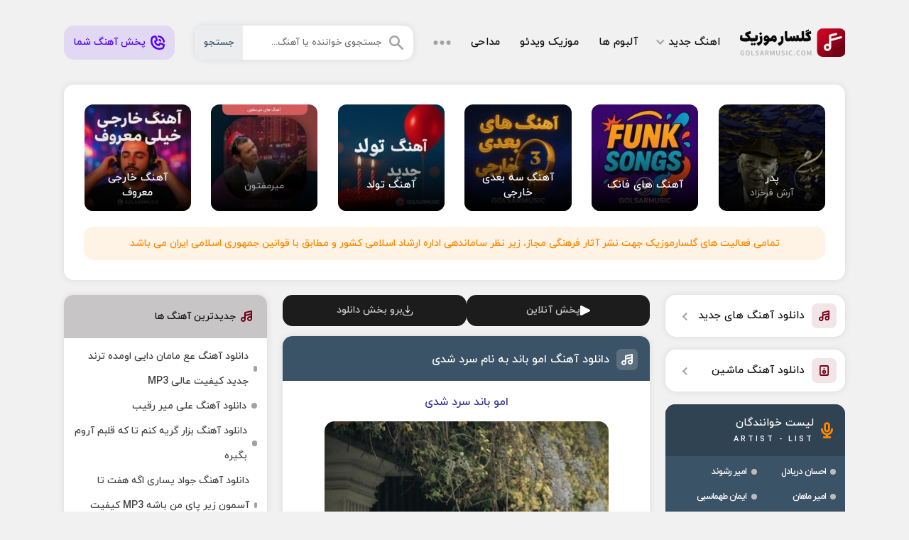

--- FILE ---
content_type: text/html; charset=UTF-8
request_url: https://golsarmusic.ir/%D8%A7%D9%85%D9%88-%D8%A8%D8%A7%D9%86%D8%AF-%D8%B3%D8%B1%D8%AF-%D8%B4%D8%AF%DB%8C/
body_size: 29266
content:
<!DOCTYPE html><html dir="rtl" lang="fa-IR"><head><meta charset="UTF-8"><meta name="viewport" content="width=device-width, initial-scale=1"><meta name="geo.region" content="IR"><meta name="theme-color" content="#ba0413"><meta name="copyright" content="copyright (c) by GolsarMusic"><meta name='robots' content='index, follow, max-image-preview:large, max-snippet:-1, max-video-preview:-1' /><style>img:is([sizes="auto" i], [sizes^="auto," i]) { contain-intrinsic-size: 3000px 1500px }</style><title>دانلود آهنگ امو باند به نام سرد شدی MP3 کیفیت اصلی و تکست</title><meta name="description" content="امو باند سرد شدی حِس میکنم پیشمی ؛ یِهو میلرزه تنم سُکوت این جاده ها ، با هِق هقم آشناست ●♪♫ همقَدم راه من ، جاده یِ بی انتهاست !!!♫●♬ + متن" /><link rel="canonical" href="https://golsarmusic.ir/امو-باند-سرد-شدی/" /><meta property="og:locale" content="fa_IR" /><meta property="og:type" content="article" /><meta property="og:title" content="دانلود آهنگ امو باند به نام سرد شدی MP3 کیفیت اصلی و تکست" /><meta property="og:description" content="امو باند سرد شدی حِس میکنم پیشمی ؛ یِهو میلرزه تنم سُکوت این جاده ها ، با هِق هقم آشناست ●♪♫ همقَدم راه من ، جاده یِ بی انتهاست !!!♫●♬ + متن" /><meta property="og:url" content="https://golsarmusic.ir/امو-باند-سرد-شدی/" /><meta property="og:site_name" content="گلسارموزیک" /><meta property="article:published_time" content="2019-11-30T12:56:36+00:00" /><meta property="article:modified_time" content="2019-11-30T12:58:43+00:00" /><meta property="og:image" content="https://golsarmusic.ir/wp-content/uploads/2019/11/Emo-Band-4.jpg" /><meta property="og:image:width" content="400" /><meta property="og:image:height" content="385" /><meta property="og:image:type" content="image/jpeg" /><meta name="author" content="مدیر اجرایی" /><meta name="twitter:card" content="summary_large_image" /> <script type="application/ld+json" class="yoast-schema-graph">{"@context":"https://schema.org","@graph":[{"@type":"Article","@id":"https://golsarmusic.ir/%d8%a7%d9%85%d9%88-%d8%a8%d8%a7%d9%86%d8%af-%d8%b3%d8%b1%d8%af-%d8%b4%d8%af%db%8c/#article","isPartOf":{"@id":"https://golsarmusic.ir/%d8%a7%d9%85%d9%88-%d8%a8%d8%a7%d9%86%d8%af-%d8%b3%d8%b1%d8%af-%d8%b4%d8%af%db%8c/"},"author":{"name":"مدیر اجرایی","@id":"https://golsarmusic.ir/#/schema/person/b2814c320eca49fd21928cc721868226"},"headline":"دانلود آهنگ امو باند به نام سرد شدی","datePublished":"2019-11-30T12:56:36+00:00","dateModified":"2019-11-30T12:58:43+00:00","mainEntityOfPage":{"@id":"https://golsarmusic.ir/%d8%a7%d9%85%d9%88-%d8%a8%d8%a7%d9%86%d8%af-%d8%b3%d8%b1%d8%af-%d8%b4%d8%af%db%8c/"},"wordCount":27,"commentCount":0,"publisher":{"@id":"https://golsarmusic.ir/#/schema/person/b2814c320eca49fd21928cc721868226"},"image":{"@id":"https://golsarmusic.ir/%d8%a7%d9%85%d9%88-%d8%a8%d8%a7%d9%86%d8%af-%d8%b3%d8%b1%d8%af-%d8%b4%d8%af%db%8c/#primaryimage"},"thumbnailUrl":"https://golsarmusic.ir/wp-content/uploads/2019/11/Emo-Band-4.jpg","keywords":["آهنگ شاد","امو باند","امو بند","اموباند","اموبند"],"articleSection":["دانلود آهنگ ماشین","موزیک ایرانی"],"inLanguage":"fa-IR","potentialAction":[{"@type":"CommentAction","name":"Comment","target":["https://golsarmusic.ir/%d8%a7%d9%85%d9%88-%d8%a8%d8%a7%d9%86%d8%af-%d8%b3%d8%b1%d8%af-%d8%b4%d8%af%db%8c/#respond"]}]},{"@type":"WebPage","@id":"https://golsarmusic.ir/%d8%a7%d9%85%d9%88-%d8%a8%d8%a7%d9%86%d8%af-%d8%b3%d8%b1%d8%af-%d8%b4%d8%af%db%8c/","url":"https://golsarmusic.ir/%d8%a7%d9%85%d9%88-%d8%a8%d8%a7%d9%86%d8%af-%d8%b3%d8%b1%d8%af-%d8%b4%d8%af%db%8c/","name":"دانلود آهنگ امو باند به نام سرد شدی MP3 کیفیت اصلی و تکست","isPartOf":{"@id":"https://golsarmusic.ir/#website"},"primaryImageOfPage":{"@id":"https://golsarmusic.ir/%d8%a7%d9%85%d9%88-%d8%a8%d8%a7%d9%86%d8%af-%d8%b3%d8%b1%d8%af-%d8%b4%d8%af%db%8c/#primaryimage"},"image":{"@id":"https://golsarmusic.ir/%d8%a7%d9%85%d9%88-%d8%a8%d8%a7%d9%86%d8%af-%d8%b3%d8%b1%d8%af-%d8%b4%d8%af%db%8c/#primaryimage"},"thumbnailUrl":"https://golsarmusic.ir/wp-content/uploads/2019/11/Emo-Band-4.jpg","datePublished":"2019-11-30T12:56:36+00:00","dateModified":"2019-11-30T12:58:43+00:00","description":"امو باند سرد شدی حِس میکنم پیشمی ؛ یِهو میلرزه تنم سُکوت این جاده ها ، با هِق هقم آشناست ●♪♫ همقَدم راه من ، جاده یِ بی انتهاست !!!♫●♬ + متن","breadcrumb":{"@id":"https://golsarmusic.ir/%d8%a7%d9%85%d9%88-%d8%a8%d8%a7%d9%86%d8%af-%d8%b3%d8%b1%d8%af-%d8%b4%d8%af%db%8c/#breadcrumb"},"inLanguage":"fa-IR","potentialAction":[{"@type":"ReadAction","target":["https://golsarmusic.ir/%d8%a7%d9%85%d9%88-%d8%a8%d8%a7%d9%86%d8%af-%d8%b3%d8%b1%d8%af-%d8%b4%d8%af%db%8c/"]}]},{"@type":"ImageObject","inLanguage":"fa-IR","@id":"https://golsarmusic.ir/%d8%a7%d9%85%d9%88-%d8%a8%d8%a7%d9%86%d8%af-%d8%b3%d8%b1%d8%af-%d8%b4%d8%af%db%8c/#primaryimage","url":"https://golsarmusic.ir/wp-content/uploads/2019/11/Emo-Band-4.jpg","contentUrl":"https://golsarmusic.ir/wp-content/uploads/2019/11/Emo-Band-4.jpg","width":400,"height":385},{"@type":"BreadcrumbList","@id":"https://golsarmusic.ir/%d8%a7%d9%85%d9%88-%d8%a8%d8%a7%d9%86%d8%af-%d8%b3%d8%b1%d8%af-%d8%b4%d8%af%db%8c/#breadcrumb","itemListElement":[{"@type":"ListItem","position":1,"name":"گلسارموزیک","item":"https://golsarmusic.ir/"},{"@type":"ListItem","position":2,"name":"دانلود آهنگ امو باند به نام سرد شدی"}]},{"@type":"WebSite","@id":"https://golsarmusic.ir/#website","url":"https://golsarmusic.ir/","name":"گلسارموزیک","description":"دانلود آهنگ جدید, دانلود آهنگ محلی , آهنگ غمگین و شاد, جدیدترین آهنگ ماشین","publisher":{"@id":"https://golsarmusic.ir/#/schema/person/b2814c320eca49fd21928cc721868226"},"alternateName":"سایت آهنگ جدید","potentialAction":[{"@type":"SearchAction","target":{"@type":"EntryPoint","urlTemplate":"https://golsarmusic.ir/?s={search_term_string}"},"query-input":{"@type":"PropertyValueSpecification","valueRequired":true,"valueName":"search_term_string"}}],"inLanguage":"fa-IR"},{"@type":["Person","Organization"],"@id":"https://golsarmusic.ir/#/schema/person/b2814c320eca49fd21928cc721868226","name":"مدیر اجرایی","image":{"@type":"ImageObject","inLanguage":"fa-IR","@id":"https://golsarmusic.ir/#/schema/person/image/","url":"https://golsarmusic.ir/wp-content/uploads/2021/12/golsar-music-logo-1400.jpg","contentUrl":"https://golsarmusic.ir/wp-content/uploads/2021/12/golsar-music-logo-1400.jpg","width":200,"height":200,"caption":"مدیر اجرایی"},"logo":{"@id":"https://golsarmusic.ir/#/schema/person/image/"},"sameAs":["http://-"],"publishingPrinciples":"https://golsarmusic.ir/contactus/%d9%be%d8%ae%d8%b4-%d8%a2%d9%87%d9%86%da%af-%d8%af%d8%b1-%d8%b3%d8%a7%db%8c%d8%aa/"}]}</script> <style id='classic-theme-styles-inline-css' type='text/css'>/*! This file is auto-generated */
.wp-block-button__link{color:#fff;background-color:#32373c;border-radius:9999px;box-shadow:none;text-decoration:none;padding:calc(.667em + 2px) calc(1.333em + 2px);font-size:1.125em}.wp-block-file__button{background:#32373c;color:#fff;text-decoration:none}</style> <script type="text/javascript" src="https://golsarmusic.ir/wp-includes/js/jquery/jquery.min.js" id="jquery-core-js"></script> <style>html{scroll-behavior:smooth}@font-face{font-display:swap;font-family:iryekan;font-style:normal;font-weight:400;src:url(https://golsarmusic.ir/wp-content/themes/golsar/fonts/iryekan.eot);src:url(https://golsarmusic.ir/wp-content/themes/golsar/fonts/iryekan.eot?#iefix) format("embedded-opentype"),url(https://golsarmusic.ir/wp-content/themes/golsar/fonts/iryekan.woff) format("woff"),url(https://golsarmusic.ir/wp-content/themes/golsar/fonts/iryekan.woff2) format("woff2"),url(https://golsarmusic.ir/wp-content/themes/golsar/fonts/iryekan.ttf) format("truetype")}.YEKTANET.yn-article-display .yn-item_title{font-family:iryekan,tahoma!important}*{box-sizing:border-box;padding:0;margin:0;border:0}body{direction:rtl;background:#f1f1f1;color:#0f0f0f;overflow-x:hidden;cursor:default;font-size:14px}body,input,button,textarea,h1,h2,h3,h4,h5,h6{font-family:iryekan}input,button,textarea{font-size:13px;background:none;outline:0;color:RGBA(0,0,0,0.9)}h1,h2,h3,h4,h5,h6{font-weight:400}a{text-decoration:none;color:#0f0f0f;transition:all 300ms ease-out}a:hover{text-decoration:none;color:#740014}img{object-fit:cover;border:0;max-width:100%;height:auto}ul,li{border:0;padding:0;margin:0;list-style:none}button,label{cursor:pointer}b,strong{font-weight:400}img,:before,:after{transition:all .3s ease-out}.grw{max-width:1100px;margin:0 auto;width:95%}.grf{display:flex;flex-wrap:wrap;align-items:center}.golrow{display:flex;flex-wrap:wrap;justify-content:space-between}.gmcntr{width:47%;order:2}.gmleft{width:26%;order:3}.gmright{width:23%;order:1}.golvip,.gmhdng,.gsbx,.gmsongs,.gm404,.gmasir,.golcm,.ghamsan{box-shadow:0 0 10px RGBA(0,0,0,0.1);background:#fff;border-radius:1em;margin:0 0 1.5em;overflow:hidden}.golvip,.gmhdng,.gm404,.gmasir,.ghamsan{padding:1em}.gmhead{padding:2.5em 0}.gmhead .gologo{width:148px;height:40px;background:url(https://golsarmusic.ir/wp-content/themes/golsar/gmi/gol.svg) no-repeat;text-indent:-200%;overflow:hidden;background-size:cover}.gmhead nav > ul{margin:0 1em}.gmhead nav > ul > li{margin:0 1em;padding:1em 0}.gmhead nav > ul > li > a{font-size:15px;color:#0f0f0f;display:flex;align-items:center}.gmhead nav > ul > li:first-child > a::after{content:"";width:.4em;height:.4em;border-right:.1em solid #a2a2a2;border-bottom:.1em solid #a2a2a2;transform:rotate(45deg);margin-right:.5em;margin-top:-5px}.gnavo{cursor:pointer}.gmhead nav > ul > li > a:hover,.gmhead nav > ul > li:hover > a{color:#740014}.gmhead nav > ul > li > ul{position:absolute;background:#fff;opacity:0;visibility:hidden;transform:scaleY(0);transform-origin:top;z-index:9;transition:all .3s ease-out;line-height:2;border-radius:1em;margin-top:1em;width:180px;box-shadow:0 0 10px RGBA(0,0,0,0.1)}.gmhead nav > ul > li:hover > ul{opacity:1;transform:scaleY(1);visibility:visible}.gmhead nav > ul > li > ul > li > a{color:rgba(15,15,15,0.6);font-size:13px;font-weight:400;padding:.5em 1em;display:block;border-bottom:1px solid #f2f2f2}.gmhead nav > ul > li > ul > li > a:hover{color:#0f0f0f}.gmhead nav > ul > li > ul > li:last-child > a{border:0}.gmhead form{background:#fff;height:48px;position:relative;border-radius:1em;overflow:hidden;flex:1;box-shadow:0 0 10px RGBA(0,0,0,0.1);margin:0 0 0 2em}.gmhead form svg{right:1em;position:absolute;top:50%;transform:translate(0,-50%)}.gmhead form input{width:100%;height:48px;padding:0 3.5em 0 5.5em;color:#3b5367}.gmhead form button{position:absolute;left:0;background:#ebedef;top:0;height:100%;padding:0 1em;color:#3b5367;transition:all 300ms ease-out}.gmhead form input:focus + button,.gmhead form:hover button{background:#3b5367;color:#ebedef}.wp-video video,.wp-video{width:100%!important;height:auto}.ghmsan2{padding:0em;width:auto;height:18em}.gpdng{padding:60px 0 0}.gmheadm{position:fixed;top:0;left:0;z-index:99;right:0;background:#ebedef;height:60px;padding:0 .5em}.gmheadm .dmf{justify-content:space-between;height:55px;padding:0 .2em}.gmheadm a{width:148px;height:40px;background:url(https://golsarmusic.ir/wp-content/themes/golsar/gmi/gol.svg) no-repeat;text-indent:-200%;overflow:hidden;background-size:cover}.gmheadm form{background:#fff;height:45px;position:relative;border-radius:.5em;overflow:hidden;flex:1;margin-right:1em}.gmheadm form input{width:100%;height:45px;padding:0 1em 0 6em;color:#3b5367}.gmheadm form button{position:absolute;left:0;background:#3b5367;top:0;height:100%;padding:0 1em;color:#ebedef;transition:all 300ms ease-out}.dnavm ul{justify-content:space-between;width:100%;margin:.8em 0}.dnavm li{width:23.5%}.dnavm li a{background:RGBA(116,0,20,0.1);color:#740014;padding:.6em .3em;display:flex;justify-content:center;border-radius:.5em}.gmpub{margin:0 0 1em}.gmpub span,.gmpub a{display:flex;padding:.8em;background:#3b5367;border-radius:.5em;color:#ebedef;font-size:13px;margin:0 0 .8em;justify-content:center;align-items:center;text-align:center}.gmpub a{background:#740014}.gmpub a svg{margin-left:.5em}.gpublic{background:rgba(84,0,255,0.1);color:#5400ff!important;padding:0 1em;border-radius:1em;height:48px;display:flex;align-items:center}.gpublic svg{margin-left:.5em}.gpublic:hover{background:rgba(84,0,255,0.2)}.golvip ul{display:flex;flex-wrap:wrap}.golvip li{width:16.66%;padding:1.02em;display:inline-block}.golvip li a{display:block;border-radius:12px;overflow:hidden;position:relative}.golvip li img{display:block;width:100%;height:auto;transition:all 300ms ease-out}.golvip li a span{display:flex;flex-direction:column;color:#FFF;transition:all 300ms ease-out;justify-content:center;align-items:center;text-align:center;position:absolute;bottom:0;right:0;width:100%;background:linear-gradient(0deg,#000 0%,rgba(0,0,0,0) 90%);padding:3em 1em 1em;transition:all 300ms ease-out;height:100px}.golvip li a:hover span{height:100%;padding:1em}.golvip li b{color:#fff;font-size:15px}.golvip li strong{color:rgba(255,255,255,0.6);font-size:13px;margin:.1em 0 0}.gmjvz{background:rgba(255,136,0,0.1);color:#f80;border-radius:1em;padding:1em;text-align:center;margin:.5em 1em 1em}.gmhdng{text-align:center;line-height:2}.gmhdng h1{font-size:17px}.gmhdng p,.gmhdng h2,.gmhdng h3{color:#393636;font-size:13px}.gmhdng img{margin-left:.7em;border-radius:1em}.gmhdng div{flex-direction:column;align-items:flex-start;flex:1;text-align:right}.gsbx header,.gv404 header,.golcm header{background:#c7c5c5;padding:1.5em;display:flex;align-items:center}.gsbx header svg,.gv404 header svg,.golcm header svg{margin-left:.5em}.gsbx header p{font-size:15px}.gsbx ul{padding:.6em 1em;line-height:2.5}.gsbx ul li a{display:flex;align-items:center;color:#424242}.gsbx ul li a:hover{color:#740014}.gsbx ul li a::before{content:"";width:8px;height:8px;background:#a2a2a2;border-radius:1em;margin-left:.5em}.gsbx ul li a:hover:before{background:#740014}.gslinks li a{display:flex;align-items:center;box-shadow:0 0 10px RGBA(0,0,0,0.1);background:#fff;margin:0 0 1.2em;padding:.8em;border-radius:1em;position:relative;font-size:15px}.gslinks li a span{width:35px;height:35px;background:RGBA(116,0,20,0.1);display:flex;justify-content:center;align-items:center;border-radius:.5em;margin-left:.7em}.gslinks li a::after{content:"";width:.4em;height:.4em;border-left:.1em solid #a2a2a2;border-bottom:.1em solid #a2a2a2;position:absolute;top:50%;transform:rotate(45deg) translate(0,-50%);left:1.5em}.gsbx.gsbxa{background:#3b5367;box-shadow:none}.gsbx.gsbxa header{background:#304353;padding:1.2em}.gsbx.gsbxa header svg{margin-left:.7em}.gsbx.gsbxa header p{display:flex;flex-direction:column;color:#fff}.gsbx.gsbxa header p span{color:rgba(255,255,255);font-size:11px;text-transform:uppercase;letter-spacing:3px;margin-top:.3em}.gsbx.gsbxa ul{padding:.3em .9em;line-height:2.5;display:flex;flex-wrap:wrap;align-content:space-between}.gsbx.gsbxa ul li{width:49%}.gsbx.gsbxa ul li a{color:#fff;font-size:13px;display:inline-flex}.gsbx.gsbxa ul li a h3{font-size:13px;letter-spacing: -1px;}.gsbx.gsbxa ul li a:hover{color:#f80}.gsbx.gsbxa ul li a::before{background:#bbb}.gsbx.gsbxa ul li a:hover:before{background:#f80}.golnxt,.golprv{position:fixed;height:95px;top:45%;text-decoration:none;z-index:9;cursor:pointer;transform:translate(0,-50%);width:37px;left:0;background:#3b5367;color:#fff;border-radius:0 1em 1em  0}.golnxt:hover,.golprv:hover{background:#740014;color:#fff}.golnxt{left:initial;right:0;border-radius:1em 0 0 1em}.golnxt span,.golprv span{transform:rotate(-90deg) translate(-50%,0);position:absolute;width:77px;text-align:center;font-size:13px}.golnxt span{left:-20px}.golprv span{right:-18px}.gmsongs header{background:#3b5367;padding:1.2em}.gmsongs header a{font-size:16px;color:#fff}.gmsongs header span{width:30px;height:30px;background:RGBA(225,225,225,0.2);display:flex;justify-content:center;align-items:center;border-radius:.5em;float:right;margin:.1em 0 0 .7em}.gmsongs header .gmson{background:#fff}.gmsongs header span:before{content:"";width:16px;height:16px;background:url(https://golsarmusic.ir/wp-content/themes/golsar/gmi/picon.svg) no-repeat;background-size:cover;background-position:0 0}.gmsongs header .gmson:before{background-position:100% 0}.gmcntt,.glyrics{padding:1em;text-align:center;line-height:2.1;color:#737373}.glyrics{color:#0f0f0f}.gmcntt a:hover{color:#0c0c0c!important}.gmcntt audio{margin:1em auto 0;display:flex;width:100%}.gmcntt hr{background:#f2f2f2;width:100%;height:2px;margin:1em auto}.gmcntt img{margin:.7em auto;border-radius:1em;display:inherit}.gmcntt h2,.gmcntt h3{color:#0c0c0c!important;font-size:16px}.gmsongs footer{display:flex;flex-direction:column;align-items:center;padding:0 1em}.gmsongs footer ul{color:#0f0f0f;font-size:13px;width:100%;justify-content:center;margin:0 0 .5em}.gmsongs footer .gsuls{background:#ebedef;padding:1em 1em 0;border-radius:1em;margin:1em 0}.gmsongs footer li{margin:0 .5em 1em;display:flex;align-items:center}.gmsongs footer li::before{content:"";width:16px;height:16px;margin-left:.5em;background:url(https://golsarmusic.ir/wp-content/themes/golsar/gmi/ginfo.svg) no-repeat;background-size:cover}.gmsongs footer .gsf1::before{background-position:100% 0}.gmsongs footer .gsf2::before{background-position:50% 0}.gmsongs footer .gsf3::before{background-position:0 0}.gmsongs footer .dgrf4::before{display:none}.gmsongs footer li:first-child{margin-right:0}.gmsongs footer li:last-child{margin-left:0}.gmsongs footer > a{background:RGBA(116,0,20,0.15);border-radius:14px;color:#740014;font-size:15px;display:flex;align-items:center;justify-content:center;padding:.8em 1em;width:100%;margin:0 0 1em}.gmsongs footer > a:hover{background:#740014;color:#fff}.gpnav{justify-content:center;width:100%;box-shadow:0 0 10px RGBA(0,0,0,0.1);background:#fff;border-radius:1em;padding:1em}.gpnav a,.gpnav span{font-size:15px;height:40px;display:flex;align-items:center;width:40px;justify-content:center;margin:5px;border-radius:1em}.gpnav .current,.gpnav a:hover{color:#fff;background:#740014}.gpnav .next,.gpnav .prev{width:auto;padding:0 15px;background:none!important;color:#737373!important}.gmfoot{background:#1c1c1c;margin:1.5em 0 0}.gmfoot ul{justify-content:center;padding:1.5em 0}.gmfoot li{display:flex}.gmfoot li a{background:#272727;color:#a2a2a2;margin:5px;padding:1em 1.5em;border-radius:1em}.gmfoot li a:hover{background:#740014;color:#fff}.gmcpr{border-top:1px solid #4b4b4b;padding:1.5em 0;color:#fdfdfd}.gmcpr a{color:#169cff}.gmcpr .grf{justify-content:space-between}.gscal{display:flex;align-items:center}.gscal a{display:flex;margin:10px}.gscal a svg path{transition:all 300ms ease-out}.gscal a svg path:hover{fill:#fff}.gm404{text-align:center;line-height:2;color:#737373}.gm404 h1,.gm404 h2{font-size:18px;color:#0f0f0f}.gm404 svg{max-width:100%;height:auto;margin:1em auto;display:flex}.golvip.gv404{padding:0}.golvip.gv404 ul{padding:.7em}.golvip.gv404 li{width:33.33%;padding:.56em;display:inline-block}.golvip.gv404 li a span{position:initial;background:#f2f2f2;height:auto;padding:.5em;color:#0f0f0f}.golvip.gv404 li b{color:#0f0f0f;transition:all 300ms ease-out}.golvip.gv404 li strong{color:#737373}.golvip.gv404 li a:hover span,.golvip.gv404 li a:hover b{color:#740014}.freenet{background:rgba(255,136,0,0.1);color:#f80;border-radius:1em;padding:1em;text-align:center;width:100%;margin:1em 0 0}.freenet p{color:#f80;text-align:center}.gmasir svg{float:right;margin:-2px 0 0 .6em}.gmasir p{color:#737373}.gmasir i{content:"";width:.4em;height:.4em;border-left:.1em solid #a2a2a2;border-bottom:.1em solid #a2a2a2;transform:rotate(45deg);display:inline-block;margin:0 .3em 0 .5em}.gmcntt audio{margin:1em auto 0;display:flex;width:100%}.gshres{display:flex;align-items:center;justify-content:space-between;padding:0 1em 1em}.gshres a{width:48%;background:#2ba2d6;display:flex;justify-content:center;align-items:center;padding:1em;border-radius:1em;color:#fff;flex-wrap:wrap;font-size:15px}.gshres a svg{margin-left:.5em}.gshres a:nth-child(2){background:#4caf50}.gshres a:hover{background:#3b5367}.golarts,.golmp3{display:flex;flex-direction:column;align-items:center;padding:0 1em}.golmp3 span{margin: 1em 0 0;}.golmp3{margin-top:-1em}.golarts a,.golmp3 a,.glsong div > a,.gmp3d{display:flex;justify-content:center;align-items:center;padding:1em;border-radius:1em;color:#fff;margin:1em 0 0;width:100%;font-size:15px;background:#740014}.gmcntt .gmp3d{padding:.6em 1.5em;color:#fff!important;font-size:14px;transition:.3s ease-out;display:inline-flex;margin:1em 0 .5em}.gmcntt .gmp3d:hover,.glsong div > a:hover{background:#3b5367;color:#fff!important}.golmp3 a:before,.glsong div > a::before,.gmcntt .gmp3d:before,.golarts a:before{content:"";width:18px;height:18px;background:url(https://golsarmusic.ir/wp-content/themes/golsar/gmi/mp3icon.svg) no-repeat;background-size:cover;margin-left:7px;background-position:100% 0}.golarts a:before{width:10px;height:10px;background-position:0 0}.golarts h3{font-size:14px;width:100%;display:flex;justify-content:center}.golarts a{background:#ebedef;color:#3b5367}.golarts a:hover{background:rgba(59,83,103,0.2)}.golmp3 a:hover,.golmp3 .gmp2{background:#3b5367}.golmp3 .gmp2:hover{background:#304353}.golmp3 a span{font-size:13px;width:100%;text-align:center;margin-top:.5em;opacity:.7}.golmp3 video,.golmp3 audio{width:100%;margin:1.2em 0 0}.glsong{padding:1em;display:flex;flex-wrap:wrap}.glsong > a{display:block}.glsong img{border-radius:1em;display:block}.glsong div{display:flex;flex-direction:column;flex:1;margin-right:1em;justify-content:space-between}.glsong span{text-align:center;padding:.5em 0 0}.glsong div > a{padding:.8em;font-size:14px}.glsong audio{width:100%;margin:1em 0 0}.gtags{padding:1em 1em .5em;display:flex;flex-wrap:wrap}.gtags a{background:#ebedef;color:#3b5367;font-size:13px;padding:.5em 1em;border-radius:.5em;margin:0 0 .7em .7em}.gtags a:hover{background:#740014;color:#fff}.golcm form{padding:1em 1em 0;display:flex;flex-wrap:wrap;justify-content:space-between}.golcm form textarea,.golcm form input{padding:1em 1.5em;border-radius:1em;font-size:14px;border:1px solid #c7c7c7;transition:all 300ms ease-out;width:100%}.golcm form textarea{width:100%;resize:none;height:116px;border-radius:1em}.golcm form input:focus,.golcm form textarea:focus{border-color:#740014}.gmhld{display:flex;flex-direction:column;width:34%}.golcm form input[id="email"]{margin:1em 0 0}.gmhld2{position:relative;width:64%}.gmhld3{width:100%}.golcm form .gmhld3 button{bottom:1.5em}.golcm form button{position:absolute;left:1em;bottom:1em;background:#3b5367;height:40px;border-radius:1em;transition:all 300ms ease-out;color:#fff;font-size:15px;padding:0 1em}.golcm form button svg{position:absolute;top:50%;transform:translate(-50%,-50%);left:50%}.golcm form textarea:focus + button,.golcm form textarea + button:hover{background:#740014}.gcrtd{color:#3b5367;background:rgba(59,83,103,0.1);padding:.8em;border-radius:1em;display:flex;justify-content:center;align-items:center;font-size:13px;width:100%;margin:0 0 1em}.gcrtd svg{margin-left:.5em;margin-top:-1px}.gcnt{padding:.7em;text-align:center;border-radius:14px;margin:1em;background:rgba(255,136,0,0.1);color:#f80}.golcm > ul{padding:1em 1em 0;border-top:1px solid #ebedef;margin:1em 0 0}.golcm ul li > span{display:flex;flex-direction:column;border-radius:1em;margin:0 0 1em;overflow:hidden;border:2px solid #EBEDEF}.gcrtd2{color:#740014;display:flex;font-size:13px}.dlogin{margin-top:.7em}.golcm ul .children{margin-right:1em}.golcm ul li span strong{padding:.7em 1em;justify-content:space-between;border-bottom:1px solid #EBEDEF}.golcm ul li span strong > b{color:#3b5367;font-size:15px;display:flex;align-items:center}.golcm ul li span strong > b > b{font-size:12px;color:RGBA(57,60,83,0.4);margin-right:5px}.golcm ul li span strong > b > b a{color:RGBA(57,60,83,0.4)}.golcm ul .administrator span{background:#f6f6f6;border-color:#f6f6f5}.golcm ul li span strong i{color:RGBA(57,60,83,0.4);font-style:normal;font-size:13px}.golcm ul li span p{overflow-wrap:break-word;width:100%;padding:.8em 1em;line-height:2;color:#0f0f0f}.golcm ul .administrator span{background:#f6f6f6}.golcm ul .administrator span strong{border-color:#fff}.golcm ul .administrator span strong > b{color:#740014}@media screen and (max-width: 1024px){.golvip{padding:.5em}.golvip li{padding:.5em}.gmjvz{margin:.5em}.gmhead form{margin:0 0 0 1em}.gmhead nav > ul{margin:0}}@media screen and (max-width: 960px){.gmhead{padding:1.5em 0;flex-direction:column}.gmhead nav,.gmhead form,.gpublic{justify-content:center;margin:1em 0 0}.gmhead nav > ul{justify-content:center}.grw{width:97%}.gmcntr,.gmleft,.gmright,.gmhead form,.gmhead nav,.gpublic{width:100%}.gmcntr{order:1}.gmright{order:2;margin-top:1em}.gmleft{order:3}.golvip,.gmhdng,.gsbx,.gmsongs,.gm404,.gmasir,.golcm,.gslinks li a{margin:0 0 1em}.gsbx.gsbxa ul{justify-content:center;line-height:initial}.gsbx.gsbxa ul li{margin:.5em .7em;width:auto}.gmfoot{margin:1em 0 0}}@media screen and (max-width:720px){.golvip li{width:33.33%}.gmcpr .grf{justify-content:center}.gscal{margin-top:1em}.gmcpr .grf p{text-align:center}}@media screen and (max-width: 520px){.gmsongs header{padding:.9em}.gmsongs header a{font-size:15px}.gmfoot li a{padding:.5em 1em}}@media screen and (max-width: 414px){.gmheadm form button{padding:0 .5em}}@media screen and (max-width: 375px){.gmheadm a{width:111px;height:30px}.gmheadm form input{font-size:12px}.golvip li{width:50%}.gmhld,.gmhld2,.gshres a,.glsong div{width:100%}.gmhld2,.gshres a:nth-child(2),.glsong div{margin:1em 0 0}.golcm form textarea{height:150px}.gshres{flex-direction:column}.glsong{flex-direction:column;align-items:center}.glsong span{padding:0}}@media screen and (max-width: 360px){.golvip.gv404 li{width:50%}.gmheadm form input{font-size:11px}}@media screen and (max-width: 320px){.golarts a,.golmp3 a,.glsong div > a,.gmp3d{padding:1em .5em;font-size:14px}.dnavm li{width:49%}.dnavm ul{margin:.8em 0 .3em}.dnavm li a{margin:0 0 .5em}}@media screen and (max-width: 280px){.golarts a{text-align:center}.golarts a::before{display:none}}

.gl_bxdlsrl {
    display: flex
;
    margin: 0 0 1em;
    gap: 1em;
}
.gl_bxdlsrl a {
    flex: 1;
    background: #1c1c1c;
    color: #ccc;
    padding: .9em;
    display: flex
;
    border-radius: 1em;
    justify-content: center;
    align-items: center;
    fill: #fff;
    gap: .4em;
}</style><link rel="icon" type="image/png" href="https://golsarmusic.ir/wp-content/themes/golsar/favicon.png"><meta name="theme-color" content="#ee2b47"> <script defer src="[data-uri]"></script> <noscript><style>.perfmatters-lazy[data-src]{display:none !important;}</style></noscript></head><body itemscope="itemscope" itemtype="https://schema.org/WebPage"><div class="grw"><header class="gmhead grf" itemscope="itemscope" itemtype="https://schema.org/WPHeader">
<a class="gologo" href="https://golsarmusic.ir" title="گلسارموزیک" rel="home">گلسارموزیک</a><nav class="grf" itemscope="itemscope" itemtype="https://schema.org/SiteNavigationElement"><ul class="grf"><li><a href="https://golsarmusic.ir/category/music/">اهنگ جدید</a><ul class="sub-menu"><li><a href="https://golsarmusic.ir/category/music/incar/">دانلود آهنگ ماشین</a></li><li><a href="https://golsarmusic.ir/category/music/persian-music/">موزیک ایرانی</a></li><li><a href="https://golsarmusic.ir/category/music/%d8%b3%d9%86%d8%aa%db%8c-%d9%85%d8%ad%d9%84%db%8c/">سنتی / محلی</a></li><li><a href="https://golsarmusic.ir/category/music/instrumental-music/">بی کلام</a></li><li><a href="https://golsarmusic.ir/category/blog/">آهنگ پیشواز</a></li><li><a href="https://golsarmusic.ir/category/%d9%84%db%8c%d8%b3%d8%aa-%d9%be%d8%ae%d8%b4-%da%af%d9%84%d8%b3%d8%a7%d8%b1%d9%85%d9%88%d8%b2%db%8c%da%a9/">لیست پخش گلسارموزیک</a></li></ul></li><li><a href="https://golsarmusic.ir/category/album/">آلبوم ها</a></li><li><a href="https://golsarmusic.ir/category/music-video/">موزیک ویدئو</a></li><li><a href="https://golsarmusic.ir/category/madahi/">مداحی</a></li><li class="gnavo">
<svg xmlns="http://www.w3.org/2000/svg" width="25" height="6" viewBox="0 0 1213 303"><path d="M909.766,151.5c0-83.658,67.9-151.5,151.617-151.5a151.5,151.5,0,1,1,0,303C977.668,303,909.766,235.225,909.766,151.5Zm-454.91,0C454.855,67.844,522.746,0,606.531,0c83.727,0,151.617,67.844,151.617,151.5A151.53,151.53,0,0,1,606.531,303C522.746,303,454.855,235.225,454.855,151.5ZM0,151.5C0,67.844,67.887,0,151.613,0S303.23,67.844,303.23,151.5A151.615,151.615,0,0,1,0,151.5Z" fill="#a2a2a2"/></svg><ul><li><a href="https://golsarmusic.ir/contactus/">تماس با ما</a></li><li><a href="https://golsarmusic.ir/contactus/%d9%be%d8%ae%d8%b4-%d8%a2%d9%87%d9%86%da%af-%d8%af%d8%b1-%d8%b3%d8%a7%db%8c%d8%aa/">پخش سراسری آهنگ در 50 سایت و رسانه اول ایران با ما وایرال شوید</a></li></ul></li></ul></nav><form method="get" action="https://golsarmusic.ir">
<span><svg xmlns="http://www.w3.org/2000/svg" width="20" height="20" viewBox="0 0 1011 1011"><path d="M992.513,903.14,687.828,598.449c44.154-61.987,70.453-137.559,70.453-219.324C758.282,170.035,588.216,0,379.142,0S0,170.035,0,379.125C0,588.15,170.068,758.25,379.142,758.25a376.507,376.507,0,0,0,219.3-70.453L903.129,992.485a63.191,63.191,0,0,0,89.385-89.345ZM379.142,631.875c-139.574,0-252.719-113.17-252.719-252.75s113.145-252.75,252.719-252.75,252.716,113.17,252.716,252.75S518.716,631.875,379.142,631.875Z" fill="#a2a2a2"/></svg>
</span>
<input name="s" value="" placeholder="جستجوی خواننده یا آهنگ..." type="text" required="required" oninvalid="this.setCustomValidity('نام اهنگ یا خواننده برای جستجو وارد کنید...')" oninput="setCustomValidity('')">
<button>جستجو</button></form>
<a class="gpublic" href="https://golsarmusic.ir/contactus/%d9%be%d8%ae%d8%b4-%d8%a2%d9%87%d9%86%da%af-%d8%af%d8%b1-%d8%b3%d8%a7%db%8c%d8%aa/"><svg xmlns="http://www.w3.org/2000/svg" width="20" height="20" viewBox="0 0 809 809"><path d="M165.96,677.852c-6.459-5.78-12.271-11.557-17.251-16.52a480.965,480.965,0,0,1-75.737-95.881A397.066,397.066,0,0,1,53.368,529C17.943,459.014,0,383.112,0,303.387A499.939,499.939,0,0,1,43.08,99.019a101.588,101.588,0,0,1,60.61-54.926L220.939,5.141A102.585,102.585,0,0,1,252.814,0a101.23,101.23,0,0,1,95.941,69.168l50.553,151.67A101.133,101.133,0,0,1,348.614,343.25l-36.808,18.43a201.121,201.121,0,0,0,51.247,84.959,198.367,198.367,0,0,0,84.27,50.556l18.4-36.767a101.1,101.1,0,0,1,122.417-50.741l151.661,50.6a101.068,101.068,0,0,1,64.022,127.735L764.895,705.336a101.047,101.047,0,0,1-54.935,60.57A500.015,500.015,0,0,1,505.581,809,504.27,504.27,0,0,1,165.96,677.852ZM135.517,140.067a400.684,400.684,0,0,0-34.412,163.32c0,65.208,15.177,126.414,42.989,181.022a303.861,303.861,0,0,0,15.177,28.3,379.093,379.093,0,0,0,60.193,76.358c4.564,4.552,9.04,9.1,14.114,13.653a403.613,403.613,0,0,0,272,105.163,400.4,400.4,0,0,0,163.329-34.4l38.976-117.316L556.177,505.613l-50.6,101.115A303.843,303.843,0,0,1,202.214,303.387l101.152-50.559L252.814,101.111ZM707.886,353.943c0-122.819-129.981-252.831-252.814-252.831A50.556,50.556,0,1,1,455.072,0c178.6,0,353.919,175.331,353.919,353.943a50.553,50.553,0,1,1-101.106,0Zm-202.3-50.556a50.557,50.557,0,0,1,0-101.115c65.727,0,101.152,52.1,101.152,101.115a50.576,50.576,0,0,1-101.152,0Z" fill="#5400ff"/></svg> پخش آهنگ شما</a></header><div class="golvip"><ul><li><a href="https://golsarmusic.ir/آرش-فرخزاد-پدر/">
<img width="150" height="150" src="data:image/svg+xml,%3Csvg%20xmlns=&#039;http://www.w3.org/2000/svg&#039;%20width=&#039;150&#039;%20height=&#039;150&#039;%20viewBox=&#039;0%200%20150%20150&#039;%3E%3C/svg%3E" class="attachment-thumbnail size-thumbnail wp-post-image perfmatters-lazy" alt="دانلود آهنگ آرش فرخزاد پدر" title="دانلود آهنگ آرش فرخزاد پدر" decoding="async" data-src="https://golsarmusic.ir/wp-content/uploads/2026/01/Arash-150x150.jpg" data-srcset="https://golsarmusic.ir/wp-content/uploads/2026/01/Arash-150x150.jpg 150w, https://golsarmusic.ir/wp-content/uploads/2026/01/Arash-200x200.jpg 200w, https://golsarmusic.ir/wp-content/uploads/2026/01/Arash.jpg 400w" data-sizes="(max-width: 150px) 100vw, 150px" /><noscript><img width="150" height="150" src="https://golsarmusic.ir/wp-content/uploads/2026/01/Arash-150x150.jpg" class="attachment-thumbnail size-thumbnail wp-post-image" alt="دانلود آهنگ آرش فرخزاد پدر" title="دانلود آهنگ آرش فرخزاد پدر" decoding="async" srcset="https://golsarmusic.ir/wp-content/uploads/2026/01/Arash-150x150.jpg 150w, https://golsarmusic.ir/wp-content/uploads/2026/01/Arash-200x200.jpg 200w, https://golsarmusic.ir/wp-content/uploads/2026/01/Arash.jpg 400w" sizes="(max-width: 150px) 100vw, 150px" /></noscript><span>
<b>پدر</b>
<strong>آرش فرخزاد</strong>
</span>
</a></li><li><a href="https://golsarmusic.ir/آهنگ-های-فانک/">
<img width="150" height="150" src="data:image/svg+xml,%3Csvg%20xmlns=&#039;http://www.w3.org/2000/svg&#039;%20width=&#039;150&#039;%20height=&#039;150&#039;%20viewBox=&#039;0%200%20150%20150&#039;%3E%3C/svg%3E" class="attachment-thumbnail size-thumbnail wp-post-image perfmatters-lazy" alt="دانلود آهنگ فانک جدید 🎵 | موزیک‌های معروف و چالشی فانک" title="دانلود آهنگ فانک جدید 🎵 | موزیک‌های معروف و چالشی فانک" decoding="async" data-src="https://golsarmusic.ir/wp-content/uploads/2025/08/Phonk-Musics-150x150.jpg" data-srcset="https://golsarmusic.ir/wp-content/uploads/2025/08/Phonk-Musics-150x150.jpg 150w, https://golsarmusic.ir/wp-content/uploads/2025/08/Phonk-Musics-200x200.jpg 200w, https://golsarmusic.ir/wp-content/uploads/2025/08/Phonk-Musics.jpg 400w" data-sizes="(max-width: 150px) 100vw, 150px" /><noscript><img width="150" height="150" src="https://golsarmusic.ir/wp-content/uploads/2025/08/Phonk-Musics-150x150.jpg" class="attachment-thumbnail size-thumbnail wp-post-image" alt="دانلود آهنگ فانک جدید 🎵 | موزیک‌های معروف و چالشی فانک" title="دانلود آهنگ فانک جدید 🎵 | موزیک‌های معروف و چالشی فانک" decoding="async" srcset="https://golsarmusic.ir/wp-content/uploads/2025/08/Phonk-Musics-150x150.jpg 150w, https://golsarmusic.ir/wp-content/uploads/2025/08/Phonk-Musics-200x200.jpg 200w, https://golsarmusic.ir/wp-content/uploads/2025/08/Phonk-Musics.jpg 400w" sizes="(max-width: 150px) 100vw, 150px" /></noscript><span>
<b>آهنگ های فانک</b>
<strong></strong>
</span>
</a></li><li><a href="https://golsarmusic.ir/آهنگ-سه-بعدی-خارجی-برای-هدفون/">
<img width="150" height="150" src="data:image/svg+xml,%3Csvg%20xmlns=&#039;http://www.w3.org/2000/svg&#039;%20width=&#039;150&#039;%20height=&#039;150&#039;%20viewBox=&#039;0%200%20150%20150&#039;%3E%3C/svg%3E" class="attachment-thumbnail size-thumbnail wp-post-image perfmatters-lazy" alt="دانلود آهنگ سه بعدی خارجی برای هدفون 8D + بی کلام" title="دانلود آهنگ سه بعدی خارجی برای هدفون 8D + بی کلام" decoding="async" data-src="https://golsarmusic.ir/wp-content/uploads/2025/01/3-Bodi-Baraye-Hedfon-150x150.jpg" data-srcset="https://golsarmusic.ir/wp-content/uploads/2025/01/3-Bodi-Baraye-Hedfon-150x150.jpg 150w, https://golsarmusic.ir/wp-content/uploads/2025/01/3-Bodi-Baraye-Hedfon-200x200.jpg 200w, https://golsarmusic.ir/wp-content/uploads/2025/01/3-Bodi-Baraye-Hedfon.jpg 400w" data-sizes="(max-width: 150px) 100vw, 150px" /><noscript><img width="150" height="150" src="https://golsarmusic.ir/wp-content/uploads/2025/01/3-Bodi-Baraye-Hedfon-150x150.jpg" class="attachment-thumbnail size-thumbnail wp-post-image" alt="دانلود آهنگ سه بعدی خارجی برای هدفون 8D + بی کلام" title="دانلود آهنگ سه بعدی خارجی برای هدفون 8D + بی کلام" decoding="async" srcset="https://golsarmusic.ir/wp-content/uploads/2025/01/3-Bodi-Baraye-Hedfon-150x150.jpg 150w, https://golsarmusic.ir/wp-content/uploads/2025/01/3-Bodi-Baraye-Hedfon-200x200.jpg 200w, https://golsarmusic.ir/wp-content/uploads/2025/01/3-Bodi-Baraye-Hedfon.jpg 400w" sizes="(max-width: 150px) 100vw, 150px" /></noscript><span>
<b>آهنگ سه بعدی خارجی</b>
<strong></strong>
</span>
</a></li><li><a href="https://golsarmusic.ir/آهنگ-تولد/">
<img width="150" height="150" src="data:image/svg+xml,%3Csvg%20xmlns=&#039;http://www.w3.org/2000/svg&#039;%20width=&#039;150&#039;%20height=&#039;150&#039;%20viewBox=&#039;0%200%20150%20150&#039;%3E%3C/svg%3E" class="attachment-thumbnail size-thumbnail wp-post-image perfmatters-lazy" alt="آهنگ تولد جدید اینستاگرامی برای استوری و ریلز 📱" title="آهنگ تولد جدید اینستاگرامی برای استوری و ریلز 📱" decoding="async" data-src="https://golsarmusic.ir/wp-content/uploads/2025/08/happy-birthday-150x150.jpg" data-srcset="https://golsarmusic.ir/wp-content/uploads/2025/08/happy-birthday-150x150.jpg 150w, https://golsarmusic.ir/wp-content/uploads/2025/08/happy-birthday-200x200.jpg 200w, https://golsarmusic.ir/wp-content/uploads/2025/08/happy-birthday.jpg 400w" data-sizes="(max-width: 150px) 100vw, 150px" /><noscript><img width="150" height="150" src="https://golsarmusic.ir/wp-content/uploads/2025/08/happy-birthday-150x150.jpg" class="attachment-thumbnail size-thumbnail wp-post-image" alt="آهنگ تولد جدید اینستاگرامی برای استوری و ریلز 📱" title="آهنگ تولد جدید اینستاگرامی برای استوری و ریلز 📱" decoding="async" srcset="https://golsarmusic.ir/wp-content/uploads/2025/08/happy-birthday-150x150.jpg 150w, https://golsarmusic.ir/wp-content/uploads/2025/08/happy-birthday-200x200.jpg 200w, https://golsarmusic.ir/wp-content/uploads/2025/08/happy-birthday.jpg 400w" sizes="(max-width: 150px) 100vw, 150px" /></noscript><span>
<b>آهنگ تولد</b>
<strong></strong>
</span>
</a></li><li><a href="https://golsarmusic.ir/آهنگ-های-میرمفتون/">
<img width="150" height="150" src="data:image/svg+xml,%3Csvg%20xmlns=&#039;http://www.w3.org/2000/svg&#039;%20width=&#039;150&#039;%20height=&#039;150&#039;%20viewBox=&#039;0%200%20150%20150&#039;%3E%3C/svg%3E" class="attachment-thumbnail size-thumbnail wp-post-image perfmatters-lazy" alt="دانلود تمامی آهنگ های افغانی استاد میرمفتون (جدید و قدیم) + پخش آنلاین" title="دانلود تمامی آهنگ های افغانی استاد میرمفتون (جدید و قدیم) + پخش آنلاین" decoding="async" data-src="https://golsarmusic.ir/wp-content/uploads/2020/04/Mir-mafton-150x150.jpg" data-srcset="https://golsarmusic.ir/wp-content/uploads/2020/04/Mir-mafton-150x150.jpg 150w, https://golsarmusic.ir/wp-content/uploads/2020/04/Mir-mafton-200x200.jpg 200w, https://golsarmusic.ir/wp-content/uploads/2020/04/Mir-mafton.jpg 400w" data-sizes="(max-width: 150px) 100vw, 150px" /><noscript><img width="150" height="150" src="https://golsarmusic.ir/wp-content/uploads/2020/04/Mir-mafton-150x150.jpg" class="attachment-thumbnail size-thumbnail wp-post-image" alt="دانلود تمامی آهنگ های افغانی استاد میرمفتون (جدید و قدیم) + پخش آنلاین" title="دانلود تمامی آهنگ های افغانی استاد میرمفتون (جدید و قدیم) + پخش آنلاین" decoding="async" srcset="https://golsarmusic.ir/wp-content/uploads/2020/04/Mir-mafton-150x150.jpg 150w, https://golsarmusic.ir/wp-content/uploads/2020/04/Mir-mafton-200x200.jpg 200w, https://golsarmusic.ir/wp-content/uploads/2020/04/Mir-mafton.jpg 400w" sizes="(max-width: 150px) 100vw, 150px" /></noscript><span>
<b></b>
<strong>میرمفتون</strong>
</span>
</a></li><li><a href="https://golsarmusic.ir/abroad-music/">
<img width="150" height="150" src="data:image/svg+xml,%3Csvg%20xmlns=&#039;http://www.w3.org/2000/svg&#039;%20width=&#039;150&#039;%20height=&#039;150&#039;%20viewBox=&#039;0%200%20150%20150&#039;%3E%3C/svg%3E" class="attachment-thumbnail size-thumbnail wp-post-image perfmatters-lazy" alt="دانلود آهنگ خارجی خیلی معروف که هیچ جا پیدا نمیشه! موزیک خاص و کمیاب" title="دانلود آهنگ خارجی خیلی معروف که هیچ جا پیدا نمیشه! موزیک خاص و کمیاب" decoding="async" data-src="https://golsarmusic.ir/wp-content/uploads/2025/08/Khareji-Khili-Marof-150x150.jpg" data-srcset="https://golsarmusic.ir/wp-content/uploads/2025/08/Khareji-Khili-Marof-150x150.jpg 150w, https://golsarmusic.ir/wp-content/uploads/2025/08/Khareji-Khili-Marof-200x200.jpg 200w, https://golsarmusic.ir/wp-content/uploads/2025/08/Khareji-Khili-Marof.jpg 400w" data-sizes="(max-width: 150px) 100vw, 150px" /><noscript><img width="150" height="150" src="https://golsarmusic.ir/wp-content/uploads/2025/08/Khareji-Khili-Marof-150x150.jpg" class="attachment-thumbnail size-thumbnail wp-post-image" alt="دانلود آهنگ خارجی خیلی معروف که هیچ جا پیدا نمیشه! موزیک خاص و کمیاب" title="دانلود آهنگ خارجی خیلی معروف که هیچ جا پیدا نمیشه! موزیک خاص و کمیاب" decoding="async" srcset="https://golsarmusic.ir/wp-content/uploads/2025/08/Khareji-Khili-Marof-150x150.jpg 150w, https://golsarmusic.ir/wp-content/uploads/2025/08/Khareji-Khili-Marof-200x200.jpg 200w, https://golsarmusic.ir/wp-content/uploads/2025/08/Khareji-Khili-Marof.jpg 400w" sizes="(max-width: 150px) 100vw, 150px" /></noscript><span>
<b>آهنگ خارجی معروف</b>
<strong></strong>
</span>
</a></li></ul><div class="gmjvz">
<span>تمامی فعالیت های گلسارموزیک جهت نشر آثار فرهنگی مجاز، زیر نظر ساماندهی اداره ارشاد اسلامی کشور و مطابق با قوانین جمهوری اسلامی ایران می باشد</span></div></div><div class="golrow"><div class="gmcntr"><div class="gl_bxdlsrl">
<a title="پخش آنلاین" href="#pkhsh"><svg width="14" height="14" xmlns="http://www.w3.org/2000/svg" viewBox="0 0 504.07 504.8"><path d="M148,602.4q0,27.2,23.2,43.2a54.62,54.62,0,0,0,27.2,7.2,49.75,49.75,0,0,0,22.4-5.6l404-201.6a54.92,54.92,0,0,0,20-18.4A43.65,43.65,0,0,0,652,400q-.79-15.19-7.2-26.4t-20-18.4l-404-201.6a49.75,49.75,0,0,0-22.4-5.6q-13.6,0-27.2,7.2Q148,170.4,148,198.4v404Z" transform="translate(-148 -148)"/></svg> پخش آنلاین</a>
<a title="برو به بخش دانلود" href="#pkhsh"><svg width="14" height="14" xmlns="http://www.w3.org/2000/svg" viewBox="0 0 650 650"><path d="M418.45,550.2a25,25,0,0,1-36.9,0L248.22,404.37a25,25,0,1,1,36.9-33.74L375,468.94V100a25,25,0,0,1,50,0V468.94l89.88-98.31a25,25,0,1,1,36.9,33.74Z" transform="translate(-75 -75)"/><path d="M125,500a25,25,0,0,0-50,0v1.83c0,45.59,0,82.33,3.88,111.23,4,30,12.67,55.26,32.73,75.33s45.33,28.69,75.33,32.73C215.84,725,252.58,725,298.17,725H501.83c45.59,0,82.33,0,111.23-3.88,30-4,55.26-12.67,75.33-32.73s28.69-45.33,32.73-75.33C725,584.16,725,547.42,725,501.83V500a25,25,0,0,0-50,0c0,47.85,0,81.22-3.44,106.4-3.29,24.46-9.3,37.41-18.53,46.63s-22.17,15.24-46.63,18.53C581.22,675,547.85,675,500,675H300c-47.85,0-81.22,0-106.4-3.44-24.46-3.29-37.41-9.3-46.63-18.53s-15.24-22.17-18.53-46.63C125.05,581.22,125,547.85,125,500Z" transform="translate(-75 -75)"/></svg> برو بخش دانلود</a></div><article class="gmsongs"><header>
<span></span><h1><a title="دانلود آهنگ امو باند به نام سرد شدی" href="https://golsarmusic.ir/امو-باند-سرد-شدی/">دانلود آهنگ امو باند به نام سرد شدی</a></h1></header><div class="gmcntt"><h3 style="text-align: center;"><span style="color: #333399;">امو باند سرد شدی</span></h3><p style="text-align: center;"><a href="https://golsarmusic.ir/%d8%a7%d9%85%d9%88-%d8%a8%d8%a7%d9%86%d8%af-%d8%b3%d8%b1%d8%af-%d8%b4%d8%af%db%8c/"><img fetchpriority="high" decoding="async" class="alignnone wp-image-31694 size-full" src="https://golsarmusic.ir/wp-content/uploads/2019/11/Emo-Band-4.jpg" alt="دانلود آهنگ امو باند به نام سرد شدی" width="400" height="385" srcset="https://golsarmusic.ir/wp-content/uploads/2019/11/Emo-Band-4.jpg 400w, https://golsarmusic.ir/wp-content/uploads/2019/11/Emo-Band-4-200x193.jpg 200w, https://golsarmusic.ir/wp-content/uploads/2019/11/Emo-Band-4-100x96.jpg 100w" sizes="(max-width: 400px) 100vw, 400px" title="دانلود آهنگ امو باند به نام سرد شدی" /></a></p><h2 style="text-align: center;"><strong><span style="color: #0000ff;">دانلود آهنگ <a>امو باند</a></span><span style="color: #008000;"> سرد شدی</span></strong></h2><h3 style="text-align: center;">همین حالا دانلود کنید آهنگ زیبای<span style="color: #0000ff;"> امو باند</span> بنام<span style="color: #008000;"> سرد شدی</span> با لینک مستقیم ♪</h3><p style="text-align: center;"><span style="color: #0000ff;">Download <strong>New Song</strong> </span>By : <span style="color: #0000ff;"><a><strong>Emo Band</strong></a></span> –<span style="color: #008000;"> <strong>Sard Shodi</strong></span> With Text And Direct Links</p><div style="text-align: center;"><div><p style="text-align: center;"><span style="color: #bc8000;"><strong>۷٫4/۱۰ ★</strong></span></p>
<!--[if lt IE 9]><script>document.createElement('audio');</script><![endif]-->
<audio class="wp-audio-shortcode" id="audio-31714-1" preload="none" style="width: 100%;" controls="controls"><source type="audio/mpeg" src="https://irsv.golsarmusic.ir/GolsarMusic-Root-DL3/98/09%20Azar/09/emo/Emo%20Band%20-%20Sard%20Shodi%20320%29.mp3?_=1" /><a href="https://irsv.golsarmusic.ir/GolsarMusic-Root-DL3/98/09%20Azar/09/emo/Emo%20Band%20-%20Sard%20Shodi%20320%29.mp3">https://irsv.golsarmusic.ir/GolsarMusic-Root-DL3/98/09%20Azar/09/emo/Emo%20Band%20-%20Sard%20Shodi%20320%29.mp3</a></audio><p>&nbsp;</p></div></div><p style="text-align: center;">از چِشات ، اینو خونده بودم ..!!!♫●♬</p><p style="text-align: center;">این دَفعه دیگه ، شوخی نیست●♪♫<span id="more-31714"></span></p><p style="text-align: center;">رفتی تَنها باشی ، چَند روزی♫●♬</p><p style="text-align: center;">این جداییه ، دوری نیست!●♪♫</p><p style="text-align: center;">حقِ انتخاب نذاشتی و این شُده عذاب♫●♬</p><p style="text-align: center;">به یادِت افتادم ، گفتی که جُدایی راحته●♪♫</p><p style="text-align: center;">من که زِندگیمو ، بابتِ نگاه تو دادم♫●♬</p><p style="text-align: center;">رفتی و سَرد شدی تو باز!!!●♪♫</p><h3 style="text-align: center;"><span style="color: #0000ff;">دانلود تک آهنگ سرد شدی با صدای هنرمندان امو باند – گلسارموزیک</span></h3><p style="text-align: center;">تنها تو این شبِ دراز ، اشک نَریز برام♫●♬</p><p style="text-align: center;">هَمنشین من شده ، بعد از تو دَرد و غم●♪♫</p><p style="text-align: center;">حالِ این شَبام♫●♬</p><p style="text-align: center;">وَقتی که تو خیابون ، شَبا قدم میزنم!!●♪♫</p><p style="text-align: center;">حِس میکنم پیشمی ؛ یِهو میلرزه تنم♫●♬</p><p style="text-align: center;">سُکوت این جاده ها ، با هِق هقم آشناست●♪♫</p><p style="text-align: center;">همقَدم راه من ، جاده یِ بی انتهاست!!!♫●♬</p></div><div id="mediaad-B3Pzd"></div><div class="golmp3">
<span id="pkhsh">پخش آنلاین همین آهنگ</span>
<audio preload="none" controls="controls">
<source src="https://irsv.golsarmusic.ir/GolsarMusic-Root-DL3/98/09%20Azar/09/emo/Emo%20Band%20-%20Sard%20Shodi%20320%29.mp3" type="audio/mp3">
</audio><span id="gdls">در صورت بروز مشکل در دانلود قندشکن را خاموش کنید</span>
<a rel="nofollow" href="https://irsv.golsarmusic.ir/GolsarMusic-Root-DL3/98/09%20Azar/09/emo/Emo%20Band%20-%20Sard%20Shodi%20320%29.mp3" title="دانلود آهنگ با کیفیت 320">دانلود آهنگ با کیفیت 320</a>
<a rel="nofollow" href="https://irsv.golsarmusic.ir/GolsarMusic-Root-DL3/98/09%20Azar/09/emo/Emo%20Band%20-%20Sard%20Shodi%20320%29.mp3" title="دانلود آهنگ با کیفیت 128">دانلود آهنگ با کیفیت 128</a></div><div class="golarts"><h3><a title="دانلود تمام آهنگ های امو باند" href="https://golsarmusic.ir/tag/امو-باند/">دانلود تمام آهنگ های امو باند</a></h3></div><footer class="grf"><ul class="gsuls grf"><li class="gsf1"><a href="https://golsarmusic.ir/category/music/incar/" rel="category tag">دانلود آهنگ ماشین</a>&nbsp;-&nbsp;<a href="https://golsarmusic.ir/category/music/persian-music/" rel="category tag">موزیک ایرانی</a></li><li class="gsf2">۹ آذر ۱۳۹۸</li><li class="gsf3">0 نظر</li></ul></footer><div class="gshres grf">
<a href="rubika://l.rubika.ir/golsarmusicir"><svg xmlns="http://www.w3.org/2000/svg" width="21" height="18" viewBox="0 0 1256.872 1061.688"><path d="M294.539,4540.891l1119.987-424.078c54.254-20.578,109.355,28.047,97.02,85.594L1318.37,5103.328c-13.512,63.031-86.226,91.156-137.481,53.156L795.157,4870.828c-24.443-18.141-26.974-54.266-5.307-75.734l394.741-390.766c18.966-18.812-4.9-49.359-27.167-34.828L618.4,4721.547a120.259,120.259,0,0,1-108.11,11.953l-215.6-80.969C243.741,4633.422,243.642,4560.125,294.539,4540.891Z" transform="translate(-256.423 -4112.003)" fill="#fff"/></svg>کانال روبیکا</a>
<a href="whatsapp://send?text=%D8%A7%DB%8C%D9%86%D9%88%20%D8%A8%D8%A8%DB%8C%D9%86:%20https://golsarmusic.ir/%d8%a7%d9%85%d9%88-%d8%a8%d8%a7%d9%86%d8%af-%d8%b3%d8%b1%d8%af-%d8%b4%d8%af%db%8c/?utm_source=whatsapp&utm_medium=referral&utm_campaign=share_post"><svg xmlns="http://www.w3.org/2000/svg" width="18" height="18" viewBox="0 0 1026.907 1026.909"><path d="M554.765,32c-278.4,0-504.12,223.951-504.12,500.233a495.063,495.063,0,0,0,72.34,258.3L32,1058.909l279.108-88.667a505.154,505.154,0,0,0,243.656,62.224c278.441,0,504.143-223.983,504.143-500.233C1058.907,255.951,833.206,32,554.765,32Zm250.68,690.207c-11.86,29.4-65.5,56.235-89.165,57.47-23.642,1.254-24.316,18.324-153.211-37.67C434.19,686,356.652,549.819,350.538,541.049c-6.118-8.738-49.924-71.166-47.561-133.991,2.379-62.836,36.783-92.481,49.062-104.811a49.37,49.37,0,0,1,34.915-14.7c10.15-.165,16.724-.3,24.235-.025s18.778-1.57,28.538,24.387,33.106,89.747,36.093,96.248,4.832,14.042.233,22.4c-4.612,8.373-6.973,13.6-13.664,20.82-6.728,7.216-14.152,16.142-20.153,21.659-6.693,6.108-13.684,12.772-6.647,25.83s31.3,55.829,68.26,91.083c47.506,45.319,88.474,60.352,101.081,67.2,12.641,6.886,20.185,6.12,28.025-2.13,7.8-8.25,33.556-36.093,42.626-48.524,9.066-12.465,17.561-10.024,29.207-5.339,11.64,4.7,73.71,37.95,86.354,44.815s21.073,10.382,24.091,15.816c3.019,5.456,2.065,31.016-9.79,60.42Z" transform="translate(-32 -32)" fill="#fff"/></svg> ارسال به واتساپ</a></div></article><div class="gmasir"><p><svg xmlns="http://www.w3.org/2000/svg" width="7" height="20" viewBox="0 0 385 1027"><path d="M86.1 1027.004c-47.383 0-86.1-41.41-86.1-91.879v-21.721c0-50.469 38.717-91.789 86.1-91.789h10.129V513.547C43.309 513.547 0 467.332 0 410.856c0-56.563 43.309-102.782 96.229-102.782h96.313c52.926 0 96.229 46.219 96.229 102.781v410.762h10.137c47.375 0 86.094 41.32 86.094 91.789v21.719c-.002 50.469-38.721 91.879-86.096 91.879zm10.129-924.316C96.229 46.211 139.535.004 192.541.004c52.926 0 96.229 46.211 96.229 102.688s-43.3 102.691-96.229 102.691c-53.006-.004-96.312-46.215-96.312-102.695z" fill="#740014"/></svg> <a href="https://golsarmusic.ir" title="گلسارموزیک">گلسارموزیک</a> <i></i> دانلود آهنگ امو باند به نام سرد شدی</p></div><section class="golvip gv404"><header>
<svg xmlns="http://www.w3.org/2000/svg" width="16" height="16" viewBox="0 0 809 809.001"><path d="M809 50.551a50.57 50.57 0 0 0-61.535-49.364L292.4 102.347c-23.12 5.133-39.577 25.631-39.59 49.314V472.83c-23.057-11.05-48.59-17.738-75.844-17.738C79.384 455.092 0 534.458 0 632.071c0 97.562 79.384 176.93 176.969 176.93s176.969-79.368 176.969-176.93c0-5.778-1.164-11.252-1.719-16.877.506-2.838 1.719-5.423 1.719-8.413v-212.3l353.938-78.658v106.426c-23.057-11.049-48.59-17.737-75.844-17.737-97.586 0-176.969 79.366-176.969 176.979 0 97.562 79.383 176.979 176.969 176.979S809 679.053 809 581.491c0-5.778-1.164-11.2-1.719-16.827.506-2.888 1.719-5.473 1.719-8.463zm-632.031 657.34c-30.679 0-58.337-18.481-70.075-46.826s-5.245-60.969 16.452-82.659 54.323-28.172 82.664-16.425a75.85 75.85 0 0 1 46.803 70.09 75.82 75.82 0 0 1-75.844 75.819zm176.969-416.957v-98.678l353.937-78.655v98.677zm278.093 366.377a75.85 75.85 0 0 1-53.623-129.484 75.85 75.85 0 0 1 82.664-16.425c28.341 11.747 46.813 39.411 46.803 70.09-.019 41.876-33.968 75.814-75.844 75.819z" fill="#740014"/></svg><h4>سایر آهنگ های امو باند</h4></header><ul><li><a href="https://golsarmusic.ir/آهنگ-عع-مامان-دایی-اومده/">
<img width="150" height="150" src="data:image/svg+xml,%3Csvg%20xmlns=&#039;http://www.w3.org/2000/svg&#039;%20width=&#039;150&#039;%20height=&#039;150&#039;%20viewBox=&#039;0%200%20150%20150&#039;%3E%3C/svg%3E" class="attachment-thumbnail size-thumbnail wp-post-image perfmatters-lazy" alt="دانلود آهنگ عع مامان دایی اومده ترند جدید کیفیت عالی MP3" title="دانلود آهنگ عع مامان دایی اومده ترند جدید کیفیت عالی MP3" decoding="async" data-src="https://golsarmusic.ir/wp-content/uploads/2024/03/Daei-150x150.jpg" data-srcset="https://golsarmusic.ir/wp-content/uploads/2024/03/Daei-150x150.jpg 150w, https://golsarmusic.ir/wp-content/uploads/2024/03/Daei-200x200.jpg 200w, https://golsarmusic.ir/wp-content/uploads/2024/03/Daei.jpg 400w" data-sizes="(max-width: 150px) 100vw, 150px" /><noscript><img width="150" height="150" src="https://golsarmusic.ir/wp-content/uploads/2024/03/Daei-150x150.jpg" class="attachment-thumbnail size-thumbnail wp-post-image" alt="دانلود آهنگ عع مامان دایی اومده ترند جدید کیفیت عالی MP3" title="دانلود آهنگ عع مامان دایی اومده ترند جدید کیفیت عالی MP3" decoding="async" srcset="https://golsarmusic.ir/wp-content/uploads/2024/03/Daei-150x150.jpg 150w, https://golsarmusic.ir/wp-content/uploads/2024/03/Daei-200x200.jpg 200w, https://golsarmusic.ir/wp-content/uploads/2024/03/Daei.jpg 400w" sizes="(max-width: 150px) 100vw, 150px" /></noscript><span>
<b>سه برادر خداوردی</b>
<strong>عع مامان دایی اومده</strong>
</span>
</a></li><li><a href="https://golsarmusic.ir/علی-میر-رقیب/">
<img width="150" height="150" src="data:image/svg+xml,%3Csvg%20xmlns=&#039;http://www.w3.org/2000/svg&#039;%20width=&#039;150&#039;%20height=&#039;150&#039;%20viewBox=&#039;0%200%20150%20150&#039;%3E%3C/svg%3E" class="attachment-thumbnail size-thumbnail wp-post-image perfmatters-lazy" alt="دانلود آهنگ علی میر رقیب" title="دانلود آهنگ علی میر رقیب" decoding="async" data-src="https://golsarmusic.ir/wp-content/uploads/2025/10/Raghib-150x150.jpg" data-srcset="https://golsarmusic.ir/wp-content/uploads/2025/10/Raghib-150x150.jpg 150w, https://golsarmusic.ir/wp-content/uploads/2025/10/Raghib-200x200.jpg 200w, https://golsarmusic.ir/wp-content/uploads/2025/10/Raghib.jpg 400w" data-sizes="(max-width: 150px) 100vw, 150px" /><noscript><img width="150" height="150" src="https://golsarmusic.ir/wp-content/uploads/2025/10/Raghib-150x150.jpg" class="attachment-thumbnail size-thumbnail wp-post-image" alt="دانلود آهنگ علی میر رقیب" title="دانلود آهنگ علی میر رقیب" decoding="async" srcset="https://golsarmusic.ir/wp-content/uploads/2025/10/Raghib-150x150.jpg 150w, https://golsarmusic.ir/wp-content/uploads/2025/10/Raghib-200x200.jpg 200w, https://golsarmusic.ir/wp-content/uploads/2025/10/Raghib.jpg 400w" sizes="(max-width: 150px) 100vw, 150px" /></noscript><span>
<b>علی میر</b>
<strong>رقیب</strong>
</span>
</a></li><li><a href="https://golsarmusic.ir/بزار-گریه-کنم-تا-که-قلبم/">
<img width="150" height="150" src="data:image/svg+xml,%3Csvg%20xmlns=&#039;http://www.w3.org/2000/svg&#039;%20width=&#039;150&#039;%20height=&#039;150&#039;%20viewBox=&#039;0%200%20150%20150&#039;%3E%3C/svg%3E" class="attachment-thumbnail size-thumbnail wp-post-image perfmatters-lazy" alt="دانلود آهنگ بزار گریه کنم تا که قلبم آروم بگیره" title="دانلود آهنگ بزار گریه کنم تا که قلبم آروم بگیره" decoding="async" data-src="https://golsarmusic.ir/wp-content/uploads/2025/06/Bezar-Gerye-Konam-150x150.jpg" data-srcset="https://golsarmusic.ir/wp-content/uploads/2025/06/Bezar-Gerye-Konam-150x150.jpg 150w, https://golsarmusic.ir/wp-content/uploads/2025/06/Bezar-Gerye-Konam-200x200.jpg 200w, https://golsarmusic.ir/wp-content/uploads/2025/06/Bezar-Gerye-Konam.jpg 400w" data-sizes="(max-width: 150px) 100vw, 150px" /><noscript><img width="150" height="150" src="https://golsarmusic.ir/wp-content/uploads/2025/06/Bezar-Gerye-Konam-150x150.jpg" class="attachment-thumbnail size-thumbnail wp-post-image" alt="دانلود آهنگ بزار گریه کنم تا که قلبم آروم بگیره" title="دانلود آهنگ بزار گریه کنم تا که قلبم آروم بگیره" decoding="async" srcset="https://golsarmusic.ir/wp-content/uploads/2025/06/Bezar-Gerye-Konam-150x150.jpg 150w, https://golsarmusic.ir/wp-content/uploads/2025/06/Bezar-Gerye-Konam-200x200.jpg 200w, https://golsarmusic.ir/wp-content/uploads/2025/06/Bezar-Gerye-Konam.jpg 400w" sizes="(max-width: 150px) 100vw, 150px" /></noscript><span>
<b>علی تکتا</b>
<strong>بزار گریه کنم تا که قلبم</strong>
</span>
</a></li><li><a href="https://golsarmusic.ir/جواد-یساری-اگه-هفت-تا-آسمون-زیر-پای-من-ب/">
<img width="150" height="150" src="data:image/svg+xml,%3Csvg%20xmlns=&#039;http://www.w3.org/2000/svg&#039;%20width=&#039;150&#039;%20height=&#039;150&#039;%20viewBox=&#039;0%200%20150%20150&#039;%3E%3C/svg%3E" class="attachment-thumbnail size-thumbnail wp-post-image perfmatters-lazy" alt="دانلود آهنگ جواد یساری اگه هفت تا آسمون زیر پای من باشه MP3 کیفیت اصلی" title="دانلود آهنگ جواد یساری اگه هفت تا آسمون زیر پای من باشه MP3 کیفیت اصلی" decoding="async" data-src="https://golsarmusic.ir/wp-content/uploads/2020/08/Javad-150x150.jpg" data-srcset="https://golsarmusic.ir/wp-content/uploads/2020/08/Javad-150x150.jpg 150w, https://golsarmusic.ir/wp-content/uploads/2020/08/Javad-200x200.jpg 200w, https://golsarmusic.ir/wp-content/uploads/2020/08/Javad-55x55.jpg 55w, https://golsarmusic.ir/wp-content/uploads/2020/08/Javad-50x50.jpg 50w, https://golsarmusic.ir/wp-content/uploads/2020/08/Javad.jpg 320w" data-sizes="(max-width: 150px) 100vw, 150px" /><noscript><img width="150" height="150" src="https://golsarmusic.ir/wp-content/uploads/2020/08/Javad-150x150.jpg" class="attachment-thumbnail size-thumbnail wp-post-image" alt="دانلود آهنگ جواد یساری اگه هفت تا آسمون زیر پای من باشه MP3 کیفیت اصلی" title="دانلود آهنگ جواد یساری اگه هفت تا آسمون زیر پای من باشه MP3 کیفیت اصلی" decoding="async" srcset="https://golsarmusic.ir/wp-content/uploads/2020/08/Javad-150x150.jpg 150w, https://golsarmusic.ir/wp-content/uploads/2020/08/Javad-200x200.jpg 200w, https://golsarmusic.ir/wp-content/uploads/2020/08/Javad-55x55.jpg 55w, https://golsarmusic.ir/wp-content/uploads/2020/08/Javad-50x50.jpg 50w, https://golsarmusic.ir/wp-content/uploads/2020/08/Javad.jpg 320w" sizes="(max-width: 150px) 100vw, 150px" /></noscript><span>
<b>جواد یساری</b>
<strong>اگه هفت تا آسمون زیر پای من باشه</strong>
</span>
</a></li><li><a href="https://golsarmusic.ir/عزیز-قد-شلالم-بیو-سالار-مالم/">
<img width="150" height="150" src="data:image/svg+xml,%3Csvg%20xmlns=&#039;http://www.w3.org/2000/svg&#039;%20width=&#039;150&#039;%20height=&#039;150&#039;%20viewBox=&#039;0%200%20150%20150&#039;%3E%3C/svg%3E" class="attachment-thumbnail size-thumbnail wp-post-image perfmatters-lazy" alt="دانلود آهنگ عزیز قد شلالم بیو سالار مالم" title="دانلود آهنگ عزیز قد شلالم بیو سالار مالم" decoding="async" data-src="https://golsarmusic.ir/wp-content/uploads/2025/02/ashkn-150x150.jpg" data-srcset="https://golsarmusic.ir/wp-content/uploads/2025/02/ashkn-150x150.jpg 150w, https://golsarmusic.ir/wp-content/uploads/2025/02/ashkn-200x200.jpg 200w, https://golsarmusic.ir/wp-content/uploads/2025/02/ashkn.jpg 400w" data-sizes="(max-width: 150px) 100vw, 150px" /><noscript><img width="150" height="150" src="https://golsarmusic.ir/wp-content/uploads/2025/02/ashkn-150x150.jpg" class="attachment-thumbnail size-thumbnail wp-post-image" alt="دانلود آهنگ عزیز قد شلالم بیو سالار مالم" title="دانلود آهنگ عزیز قد شلالم بیو سالار مالم" decoding="async" srcset="https://golsarmusic.ir/wp-content/uploads/2025/02/ashkn-150x150.jpg 150w, https://golsarmusic.ir/wp-content/uploads/2025/02/ashkn-200x200.jpg 200w, https://golsarmusic.ir/wp-content/uploads/2025/02/ashkn.jpg 400w" sizes="(max-width: 150px) 100vw, 150px" /></noscript><span>
<b>اشکان محبی</b>
<strong>عزیز قد شلالم بیو سالار مالم</strong>
</span>
</a></li><li><a href="https://golsarmusic.ir/روح-الله-خداداد-ایشته-دوستلار/">
<img width="150" height="150" src="data:image/svg+xml,%3Csvg%20xmlns=&#039;http://www.w3.org/2000/svg&#039;%20width=&#039;150&#039;%20height=&#039;150&#039;%20viewBox=&#039;0%200%20150%20150&#039;%3E%3C/svg%3E" class="attachment-thumbnail size-thumbnail wp-post-image perfmatters-lazy" alt="دانلود آهنگ روح الله خداداد ایشته دوستلار" title="دانلود آهنگ روح الله خداداد ایشته دوستلار" decoding="async" data-src="https://golsarmusic.ir/wp-content/uploads/2026/01/Ruhallah-150x150.jpg" data-srcset="https://golsarmusic.ir/wp-content/uploads/2026/01/Ruhallah-150x150.jpg 150w, https://golsarmusic.ir/wp-content/uploads/2026/01/Ruhallah-200x200.jpg 200w, https://golsarmusic.ir/wp-content/uploads/2026/01/Ruhallah.jpg 400w" data-sizes="(max-width: 150px) 100vw, 150px" /><noscript><img width="150" height="150" src="https://golsarmusic.ir/wp-content/uploads/2026/01/Ruhallah-150x150.jpg" class="attachment-thumbnail size-thumbnail wp-post-image" alt="دانلود آهنگ روح الله خداداد ایشته دوستلار" title="دانلود آهنگ روح الله خداداد ایشته دوستلار" decoding="async" srcset="https://golsarmusic.ir/wp-content/uploads/2026/01/Ruhallah-150x150.jpg 150w, https://golsarmusic.ir/wp-content/uploads/2026/01/Ruhallah-200x200.jpg 200w, https://golsarmusic.ir/wp-content/uploads/2026/01/Ruhallah.jpg 400w" sizes="(max-width: 150px) 100vw, 150px" /></noscript><span>
<b>روح الله خداداد</b>
<strong>ایشته دوستلار</strong>
</span>
</a></li></ul></section><section class="golvip gv404"><header>
<svg xmlns="http://www.w3.org/2000/svg" width="16" height="16" viewBox="0 0 809 809.001"><path d="M809 50.551a50.57 50.57 0 0 0-61.535-49.364L292.4 102.347c-23.12 5.133-39.577 25.631-39.59 49.314V472.83c-23.057-11.05-48.59-17.738-75.844-17.738C79.384 455.092 0 534.458 0 632.071c0 97.562 79.384 176.93 176.969 176.93s176.969-79.368 176.969-176.93c0-5.778-1.164-11.252-1.719-16.877.506-2.838 1.719-5.423 1.719-8.413v-212.3l353.938-78.658v106.426c-23.057-11.049-48.59-17.737-75.844-17.737-97.586 0-176.969 79.366-176.969 176.979 0 97.562 79.383 176.979 176.969 176.979S809 679.053 809 581.491c0-5.778-1.164-11.2-1.719-16.827.506-2.888 1.719-5.473 1.719-8.463zm-632.031 657.34c-30.679 0-58.337-18.481-70.075-46.826s-5.245-60.969 16.452-82.659 54.323-28.172 82.664-16.425a75.85 75.85 0 0 1 46.803 70.09 75.82 75.82 0 0 1-75.844 75.819zm176.969-416.957v-98.678l353.937-78.655v98.677zm278.093 366.377a75.85 75.85 0 0 1-53.623-129.484 75.85 75.85 0 0 1 82.664-16.425c28.341 11.747 46.813 39.411 46.803 70.09-.019 41.876-33.968 75.814-75.844 75.819z" fill="#740014"/></svg><h4>آخرین آهنگ روح الله خداداد</h4></header><div class="glsong">
<a href="https://golsarmusic.ir/آهنگ-عع-مامان-دایی-اومده/"><img width="150" height="150" src="data:image/svg+xml,%3Csvg%20xmlns=&#039;http://www.w3.org/2000/svg&#039;%20width=&#039;150&#039;%20height=&#039;150&#039;%20viewBox=&#039;0%200%20150%20150&#039;%3E%3C/svg%3E" class="attachment-thumbnail size-thumbnail wp-post-image perfmatters-lazy" alt="دانلود آهنگ عع مامان دایی اومده ترند جدید کیفیت عالی MP3" title="دانلود آهنگ عع مامان دایی اومده ترند جدید کیفیت عالی MP3" decoding="async" data-src="https://golsarmusic.ir/wp-content/uploads/2024/03/Daei-150x150.jpg" data-srcset="https://golsarmusic.ir/wp-content/uploads/2024/03/Daei-150x150.jpg 150w, https://golsarmusic.ir/wp-content/uploads/2024/03/Daei-200x200.jpg 200w, https://golsarmusic.ir/wp-content/uploads/2024/03/Daei.jpg 400w" data-sizes="(max-width: 150px) 100vw, 150px" /><noscript><img width="150" height="150" src="https://golsarmusic.ir/wp-content/uploads/2024/03/Daei-150x150.jpg" class="attachment-thumbnail size-thumbnail wp-post-image" alt="دانلود آهنگ عع مامان دایی اومده ترند جدید کیفیت عالی MP3" title="دانلود آهنگ عع مامان دایی اومده ترند جدید کیفیت عالی MP3" decoding="async" srcset="https://golsarmusic.ir/wp-content/uploads/2024/03/Daei-150x150.jpg 150w, https://golsarmusic.ir/wp-content/uploads/2024/03/Daei-200x200.jpg 200w, https://golsarmusic.ir/wp-content/uploads/2024/03/Daei.jpg 400w" sizes="(max-width: 150px) 100vw, 150px" /></noscript></a><div class="">
<span><a href="https://golsarmusic.ir/آهنگ-عع-مامان-دایی-اومده/">دانلود آهنگ عع مامان دایی اومده ترند جدید کیفیت عالی MP3</a></span>
<a href="https://irsv.golsarmusic.ir/irsv-root/1403/01%20Farvardin/11/Ee%20Maman%20Daei%20Omade.mp3">دانلود آهنگ با کیفیت 320</a>
<a href="https://irsv.golsarmusic.ir/irsv-root/1403/01%20Farvardin/11/Ee%20Maman%20Daei%20Omade%20128.mp3">دانلود آهنگ با کیفیت 128</a></div>
<audio preload="none" controls="controls">
<source src="https://irsv.golsarmusic.ir/irsv-root/1403/01%20Farvardin/11/Ee%20Maman%20Daei%20Omade.mp3" type="audio/mp3">
</audio></div></section><section class="golvip gv404"><header>
<svg xmlns="http://www.w3.org/2000/svg" width="16" height="16" viewBox="0 0 1027 1027"><path d="M962.813,636.266H757.541l36.715-254.758H962.813c35.5,0,64.188-28.587,64.188-63.741s-28.692-63.672-64.187-63.672H812.549L837.583,80.456c5.006-34.83-19.385-67.087-54.5-72.045-35.046-4.891-67.653,19.252-72.66,54.017L682.891,254.094H422.482L448.542,72.73C453.549,37.9,429.157,5.644,394.111.688a63.815,63.815,0,0,0-72.6,54.015L292.823,254.094H64.188C28.756,254.094,0,282.615,0,317.767s28.756,63.741,64.188,63.741H274.466L237.751,636.266H64.188C28.756,636.266,0,664.787,0,700S28.756,763.68,64.188,763.68H219.457L193.14,946.523A64.151,64.151,0,0,0,320.167,964.55l28.949-200.87H609.525L582.052,954.313A64.216,64.216,0,0,0,709.208,972.34L739.247,763.68H962.813c35.5,0,64.188-28.458,64.188-63.676S998.308,636.266,962.813,636.266Zm-595.4,0,36.715-254.758H664.533L627.818,636.266Z" fill="#740014"/></svg><h4>برچسب ها</h4></header><h3 class="gtags"> <a href="https://golsarmusic.ir/tag/%d8%a2%d9%87%d9%86%da%af-%d8%b4%d8%a7%d8%af/" rel="tag">آهنگ شاد</a>  <a href="https://golsarmusic.ir/tag/%d8%a7%d9%85%d9%88-%d8%a8%d8%a7%d9%86%d8%af/" rel="tag">امو باند</a>  <a href="https://golsarmusic.ir/tag/%d8%a7%d9%85%d9%88-%d8%a8%d9%86%d8%af/" rel="tag">امو بند</a>  <a href="https://golsarmusic.ir/tag/%d8%a7%d9%85%d9%88%d8%a8%d8%a7%d9%86%d8%af/" rel="tag">اموباند</a>  <a href="https://golsarmusic.ir/tag/%d8%a7%d9%85%d9%88%d8%a8%d9%86%d8%af/" rel="tag">اموبند</a></h3></section><section class="golcm"><header>
<svg xmlns="http://www.w3.org/2000/svg" width="16" height="16" viewBox="0 0 1027 1027"><path d="M202.246,1014.871a128.448,128.448,0,0,1-73.887-116.229A128.375,128.375,0,0,1,0,770.281V128.418A128.348,128.348,0,0,1,128.359,0H898.584A128.4,128.4,0,0,1,1027,128.418V770.281A128.424,128.424,0,0,1,898.584,898.643H457.523L338.811,997.367a128.462,128.462,0,0,1-136.564,17.5Zm-73.887-244.59H256.721V898.643L411.193,770.281H898.584V128.418H128.359ZM403.914,623.088,275.555,494.727a64.172,64.172,0,0,1,90.754-90.752l83.01,82.953L660.635,275.555a64.193,64.193,0,0,1,90.813,90.754L494.668,623.088a64.227,64.227,0,0,1-90.754,0Z" transform="translate(0 -0.002)" fill="#740014"/></svg><h4>نظرات کاربران</h4></header><form action="https://golsarmusic.ir/wp-comments-post.php" method="post" id="commentform" class="comment-form" name="commform" onsubmit="return validateForm()"><div class="gcrtd">نظر شما بعد از رویت و تایید منتشر میشه...</div><div class="gmhld">
<input type="text" name="author" placeholder="نام" id="author" value="">
<input type="email" name="email" placeholder="ایمیل" id="email" value=""></div><div class="gmhld2"><textarea id="comment" placeholder="نظر خود را در مورد این آهنگ بنویسید..." name="comment" required></textarea><button type="submit">ارسال نظر</button></div>
<input type="hidden" name="comment_post_ID" value="31714" />
<input type="hidden" name="comment_parent" id="comment_parent" value="0"></form><div class="gcnt">تا الان نظری ارسال نشده، اولین نفر باشید...</div></section></div><aside class="gmright" itemscope="itemscope" itemtype="https://schema.org/WPSideBar"><div class="gslinks"><ul><li><a href="https://golsarmusic.ir/category/music/"><span><svg xmlns="http://www.w3.org/2000/svg" width="15" height="15" viewBox="0 0 809 809.001"><path d="M809 50.551a50.57 50.57 0 0 0-61.535-49.364L292.4 102.347c-23.12 5.133-39.577 25.631-39.59 49.314V472.83c-23.057-11.05-48.59-17.738-75.844-17.738C79.384 455.092 0 534.458 0 632.071c0 97.562 79.384 176.93 176.969 176.93s176.969-79.368 176.969-176.93c0-5.778-1.164-11.252-1.719-16.877.506-2.838 1.719-5.423 1.719-8.413v-212.3l353.938-78.658v106.426c-23.057-11.049-48.59-17.737-75.844-17.737-97.586 0-176.969 79.366-176.969 176.979 0 97.562 79.383 176.979 176.969 176.979S809 679.053 809 581.491c0-5.778-1.164-11.2-1.719-16.827.506-2.888 1.719-5.473 1.719-8.463zm-632.031 657.34c-30.679 0-58.337-18.481-70.075-46.826s-5.245-60.969 16.452-82.659 54.323-28.172 82.664-16.425a75.85 75.85 0 0 1 46.803 70.09 75.82 75.82 0 0 1-75.844 75.819zm176.969-416.957v-98.678l353.937-78.655v98.677zm278.093 366.377a75.85 75.85 0 0 1-53.623-129.484 75.85 75.85 0 0 1 82.664-16.425c28.341 11.747 46.813 39.411 46.803 70.09-.019 41.876-33.968 75.814-75.844 75.819z" fill="#740014"/></svg></span> دانلود آهنگ های جدید</a></li><li><a href="https://golsarmusic.ir/category/music/incar/"><span><svg xmlns="http://www.w3.org/2000/svg" width="13" height="15" viewBox="0 0 707 809"><path d="M101.032 809A101.07 101.07 0 0 1 0 707.887V101.159A101.079 101.079 0 0 1 101.032 0h504.981A101.07 101.07 0 0 1 707 101.159v606.728A101.061 101.061 0 0 1 606.013 809zm0-101.113h504.981V101.159H101.032zm100.987-202.274c0-83.594 67.946-151.67 151.481-151.67s151.48 68.076 151.48 151.67c0 83.64-67.946 151.716-151.48 151.716s-151.481-68.076-151.481-151.716zm100.987 0a50.494 50.494 0 1 0 50.494-50.556 50.569 50.569 0 0 0-50.494 50.556zm0-252.784a50.494 50.494 0 1 1 50.494 50.557 50.56 50.56 0 0 1-50.494-50.557z" fill="#740014"/></svg></span> دانلود آهنگ ماشین</a></li></ul></div><section class="gsbx gsbxa"><header>
<svg xmlns="http://www.w3.org/2000/svg" width="17" height="23" viewBox="0 0 606 809"><path d="M151.523 809c-27.934 0-50.579-22.645-50.579-50.579s22.645-50.579 50.579-50.579h100.985v-55.108C109.438 628.525 0 503.93 0 353.944c-.081-18.101 9.53-34.862 25.193-43.935s34.983-9.074 50.646 0 25.273 25.834 25.193 43.935c0 111.534 90.574 202.227 201.969 202.227s202.016-90.692 202.016-202.227c0-27.886 22.606-50.492 50.492-50.492S606 326.058 606 353.944c0 149.986-109.437 274.581-252.508 298.79v55.108h100.985c27.934 0 50.579 22.645 50.579 50.579S482.411 809 454.477 809zm0-455.057V151.671C151.523 68.032 219.465 0 303 0s151.477 68.032 151.477 151.671v202.273c0 83.594-67.945 151.671-151.477 151.671s-151.477-68.077-151.477-151.671zm100.985-202.272v202.273c0 27.886 22.606 50.492 50.492 50.492s50.492-22.606 50.492-50.492V151.671c0-18.039-9.624-34.708-25.246-43.727s-34.87-9.02-50.492 0-25.246 25.688-25.246 43.727z" fill="#f80"/></svg><p>لیست خوانندگان <span>artist - list</span></p></header><ul><li><a title="دانلود تمامی آهنگ های احسان دریادل" href="https://golsarmusic.ir/tag/%d8%a7%d8%ad%d8%b3%d8%a7%d9%86-%d8%af%d8%b1%db%8c%d8%a7%d8%af%d9%84/"><h3>احسان دریادل</h3></a></li><li><a title="دانلود تمامی آهنگ های امیر رشوند" href="https://golsarmusic.ir/tag/%D8%A7%D9%85%DB%8C%D8%B1-%D8%B1%D8%B4%D9%88%D9%86%D8%AF/"><h3>امیر رشوند</h3></a></li><li><a title="دانلود تمامی آهنگ های امیر ماهان" href="https://golsarmusic.ir/tag/%d8%a7%d9%85%db%8c%d8%b1-%d9%85%d8%a7%d9%87%d8%a7%d9%86/"><h3>امیر ماهان</h3></a></li><li><a title="دانلود تمامی آهنگ های ایمان طهماسبی" href="https://golsarmusic.ir/tag/%d8%a7%db%8c%d9%85%d8%a7%d9%86-%d8%b7%d9%87%d9%85%d8%a7%d8%b3%d8%a8%db%8c/"><h3>ایمان طهماسبی</h3></a></li><li><a title="دانلود تمامی آهنگ های بابک خانقلی" href="https://golsarmusic.ir/tag/%d8%a8%d8%a7%d8%a8%da%a9-%d8%ae%d8%a7%d9%86%d9%82%d9%84%db%8c/"><h3>بابک خانقلی</h3></a></li><li><a title="دانلود تمامی آهنگ های جواد عباسی" href="https://golsarmusic.ir/tag/%D8%AC%D9%88%D8%A7%D8%AF-%D8%B9%D8%A8%D8%A7%D8%B3%DB%8C/"><h3>جواد عباسی</h3></a></li><li><a title="دانلود تمامی آهنگ های دانوش" href="https://golsarmusic.ir/tag/%D8%AF%D8%A7%D9%86%D9%88%D8%B4/"><h3>دانوش</h3></a></li><li><a title="دانلود تمامی آهنگ های رضا مریدی" href="https://golsarmusic.ir/tag/%D8%B1%D8%B6%D8%A7-%D9%85%D8%B1%DB%8C%D8%AF%DB%8C/"><h3>رضا مریدی</h3></a></li><li><a title="دانلود تمامی آهنگ های سالار صفرزاده" href="https://golsarmusic.ir/tag/%D8%B3%D8%A7%D9%84%D8%A7%D8%B1-%D8%B5%D9%81%D8%B1%D8%B2%D8%A7%D8%AF%D9%87/"><h3>سالار صفرزاده</h3></a></li><li><a title="دانلود تمامی آهنگ های سعید حسینی" href="https://golsarmusic.ir/tag/%D8%B3%D8%B9%DB%8C%D8%AF-%D8%AD%D8%B3%DB%8C%D9%86%DB%8C/"><h3>سعید حسینی</h3></a></li><li><a title="دانلود تمامی آهنگ های شهاب فالجی" href="https://golsarmusic.ir/tag/%d8%b4%d9%87%d8%a7%d8%a8-%d9%81%d8%a7%d9%84%d8%ac%db%8c/"><h3>شهاب فالجی</h3></a></li><li><a title="دانلود تمامی آهنگ های عادل میرزایی" href="https://golsarmusic.ir/tag/%D8%B9%D8%A7%D8%AF%D9%84-%D9%85%DB%8C%D8%B1%D8%B2%D8%A7%DB%8C%DB%8C/"><h3>عادل میرزایی</h3></a></li><li><a title="دانلود تمامی آهنگ های عرفان طهماسبی" href="https://golsarmusic.ir/tag/%d8%b9%d8%b1%d9%81%d8%a7%d9%86-%d8%b7%d9%87%d9%85%d8%a7%d8%b3%d8%a8%db%8c/"><h3>عرفان طهماسبی</h3></a></li><li><a title="دانلود تمامی آهنگ های علی ابراهیمی" href="https://golsarmusic.ir/tag/%d8%b9%d9%84%db%8c-%d8%a7%d8%a8%d8%b1%d8%a7%d9%87%db%8c%d9%85%db%8c/"><h3>علی ابراهیمی</h3></a></li><li><a title="دانلود تمامی آهنگ های علی قادریان" href="https://golsarmusic.ir/tag/%d8%b9%d9%84%db%8c-%d9%82%d8%a7%d8%af%d8%b1%db%8c%d8%a7%d9%86/"><h3>علی قادریان</h3></a></li><li><a title="دانلود تمامی آهنگ های علی یاسینی" href="https://golsarmusic.ir/tag/%d8%b9%d9%84%db%8c-%db%8c%d8%a7%d8%b3%db%8c%d9%86%db%8c/"><h3>علی یاسینی</h3></a></li><li><a title="دانلود تمامی آهنگ های علی سفلی" href="https://golsarmusic.ir/tag/%D8%B9%D9%84%DB%8C-%D8%B3%D9%81%D9%84%DB%8C/"><h3>علی سفلی</h3></a></li><li><a title="دانلود تمامی آهنگ های علی صدیقی" href="https://golsarmusic.ir/tag/%D8%B9%D9%84%DB%8C-%D8%B5%D8%AF%DB%8C%D9%82%DB%8C/"><h3>علی صدیقی</h3></a></li><li><a title="دانلود تمامی آهنگ های فرهاد جهانگیری" href="https://golsarmusic.ir/tag/%D9%81%D8%B1%D9%87%D8%A7%D8%AF-%D8%AC%D9%87%D8%A7%D9%86%DA%AF%DB%8C%D8%B1%DB%8C/"><h3>فرهاد جهانگیری</h3></a></li><li><a title="دانلود تمامی آهنگ های کسری زاهدی" href="https://golsarmusic.ir/tag/%DA%A9%D8%B3%D8%B1%DB%8C-%D8%B2%D8%A7%D9%87%D8%AF%DB%8C/"><h3>کسری زاهدی</h3></a></li><li><a title="دانلود تمامی آهنگ های ماکان بند" href="https://golsarmusic.ir/tag/%d9%85%d8%a7%da%a9%d8%a7%d9%86-%d8%a8%d9%86%d8%af/"><h3>ماکان بند</h3></a></li><li><a title="دانلود تمامی آهنگ های متیار" href="https://golsarmusic.ir/tag/%D9%85%D8%AA%DB%8C%D8%A7%D8%B1/"><h3>متیار</h3></a></li><li><a title="دانلود تمامی آهنگ های متین امینی" href="https://golsarmusic.ir/tag/%d9%85%d8%aa%db%8c%d9%86-%d8%a7%d9%85%db%8c%d9%86%db%8c/"><h3>متین امینی</h3></a></li><li><a title="دانلود تمامی آهنگ های محمد لطفی" href="https://golsarmusic.ir/tag/%D9%85%D8%AD%D9%85%D8%AF-%D9%84%D8%B7%D9%81%DB%8C/"><h3>محمد لطفی</h3></a></li><li><a title="دانلود تمامی آهنگ های مرتضی اشرفی" href="https://golsarmusic.ir/tag/%d9%85%d8%b1%d8%aa%d8%b6%db%8c-%d8%a7%d8%b4%d8%b1%d9%81%db%8c/"><h3>مرتضی اشرفی</h3></a></li><li><a title="دانلود تمامی آهنگ های مرتضی سرمدی" href="https://golsarmusic.ir/tag/%D9%85%D8%B1%D8%AA%D8%B6%DB%8C-%D8%B3%D8%B1%D9%85%D8%AF%DB%8C/"><h3>مرتضی سرمدی</h3></a></li><li><a title="دانلود تمامی آهنگ های مجتبی دربیدی" href="https://golsarmusic.ir/tag/%D9%85%D8%AC%D8%AA%D8%A8%DB%8C-%D8%AF%D8%B1%D8%A8%DB%8C%D8%AF%DB%8C/"><h3>مجتبی دربیدی</h3></a></li><li><a title="دانلود تمامی آهنگ های مهراد جم" href="https://golsarmusic.ir/tag/%d9%85%d9%87%d8%b1%d8%a7%d8%af-%d8%ac%d9%85/"><h3>مهراد جم</h3></a></li><li><a title="دانلود تمامی آهنگ های میلاد افضلی" href="https://golsarmusic.ir/tag/%D9%85%DB%8C%D9%84%D8%A7%D8%AF-%D8%A7%D9%81%D8%B6%D9%84%DB%8C/"><h3>میلاد افضلی</h3></a></li><li><a title="دانلود تمامی آهنگ های ناصر پورکرم" href="https://golsarmusic.ir/tag/%d9%86%d8%a7%d8%b5%d8%b1-%d9%be%d9%88%d8%b1%da%a9%d8%b1%d9%85/"><h3>ناصر پورکرم</h3></a></li><li><a title="دانلود تمامی آهنگ های ناصر زینعلی" href="https://golsarmusic.ir/tag/%d9%86%d8%a7%d8%b5%d8%b1-%d8%b2%db%8c%d9%86%d8%b9%d9%84%db%8c/"><h3>ناصر زینعلی</h3></a></li><li><a title="دانلود تمامی آهنگ های نوید زردی" href="https://golsarmusic.ir/tag/%D9%86%D9%88%DB%8C%D8%AF-%D8%B2%D8%B1%D8%AF%DB%8C/"><h3>نوید زردی</h3></a></li><li><a title="دانلود تمامی آهنگ های یاسان" href="https://golsarmusic.ir/tag/%db%8c%d8%a7%d8%b3%d8%a7%d9%86/"><h3>یاسان</h3></a></li><li><a title="دانلود تمامی آهنگ های یوسف جمالی" href="https://golsarmusic.ir/tag/%DB%8C%D9%88%D8%B3%D9%81-%D8%AC%D9%85%D8%A7%D9%84%DB%8C/"><h3>یوسف جمالی</h3></a></li><li><a title="دانلود تمامی آهنگ های یوسف زمانی" href="https://golsarmusic.ir/tag/%db%8c%d9%88%d8%b3%d9%81-%d8%b2%d9%85%d8%a7%d9%86%db%8c/"><h3>یوسف زمانی</h3></a></li><li><a title="دانلود تمامی آهنگ های فرزاد فرخ" href="https://golsarmusic.ir/tag/%d9%81%d8%b1%d8%b2%d8%a7%d8%af-%d9%81%d8%b1%d8%ae/"><h3>فرزاد فرخ</h3></a></li><li><a title="دانلود تمامی آهنگ های محسن چاوشی" href="https://golsarmusic.ir/tag/%D9%85%D8%AD%D8%B3%D9%86-%DA%86%D8%A7%D9%88%D8%B4%DB%8C/"><h3>محسن چاوشی</h3></a></li><li><a title="دانلود تمامی آهنگ های آرون افشار" href="https://golsarmusic.ir/tag/%D8%A2%D8%B1%D9%88%D9%86-%D8%A7%D9%81%D8%B4%D8%A7%D8%B1/"><h3>آرون افشار</h3></a></li><li><a title="دانلود تمامی آهنگ های مهدی یغمایی" href="https://golsarmusic.ir/tag/%D9%85%D9%87%D8%AF%DB%8C-%DB%8C%D8%BA%D9%85%D8%A7%DB%8C%DB%8C/"><h3>مهدی یغمایی</h3></a></li><li><a title="دانلود تمامی آهنگ های میلاد بابایی" href="https://golsarmusic.ir/tag/%D9%85%DB%8C%D9%84%D8%A7%D8%AF-%D8%A8%D8%A7%D8%A8%D8%A7%DB%8C%DB%8C/"><h3>میلاد بابایی</h3></a></li><li><a title="دانلود تمامی آهنگ های احمد فیلی" href="https://golsarmusic.ir/tag/%D8%A7%D8%AD%D9%85%D8%AF-%D9%81%DB%8C%D9%84%DB%8C/"><h3>احمد فیلی</h3></a></li><li><a title="دانلود تمامی آهنگ های احسان پایا" href="https://golsarmusic.ir/tag/%D8%A7%D8%AD%D8%B3%D8%A7%D9%86-%D9%BE%D8%A7%DB%8C%D8%A7/"><h3>احسان پایا</h3></a></li><li><a title="دانلود تمامی آهنگ های نیوداد" href="https://golsarmusic.ir/tag/%D9%86%DB%8C%D9%88%D8%A7%D8%AF/"><h3>نیوداد</h3></a></li><li><a title="دانلود تمامی آهنگ های مهریار" href="https://golsarmusic.ir/tag/%D9%85%D9%87%D8%B1%DB%8C%D8%A7%D8%B1/"><h3>مهریار</h3></a></li><li><a title="دانلود تمامی آهنگ های دایان" href="https://golsarmusic.ir/tag/%D8%AF%D8%A7%DB%8C%D8%A7%D9%86/"><h3>دایان</h3></a></li><li><a title="دانلود تمامی آهنگ های علی احمدیانی" href="https://golsarmusic.ir/tag/%D8%B9%D9%84%DB%8C-%D8%A7%D8%AD%D9%85%D8%AF%DB%8C%D8%A7%D9%86%DB%8C/"><h3>علی احمدیانی</h3></a></li><li><a title="دانلود تمامی آهنگ های میلاد راستاد" href="https://golsarmusic.ir/tag/%D9%85%DB%8C%D9%84%D8%A7%D8%AF-%D8%B1%D8%A7%D8%B3%D8%AA%D8%A7%D8%AF/"><h3>میلاد راستاد</h3></a></li><li><a title="دانلود تمامی آهنگ های ایوان بند" href="https://golsarmusic.ir/tag/%D8%A7%DB%8C%D9%88%D8%A7%D9%86-%D8%A8%D9%86%D8%AF/"><h3>ایوان بند</h3></a></li><li><a title="دانلود تمامی آهنگ های رستاک حلاج" href="https://golsarmusic.ir/tag/%D8%B1%D8%B3%D8%AA%D8%A7%DA%A9-%D8%AD%D9%84%D8%A7%D8%AC/"><h3>رستاک حلاج</h3></a></li><li><a title="دانلود تمامی آهنگ های اشوان" href="https://golsarmusic.ir/tag/%D8%A7%D8%B4%D9%88%D8%A7%D9%86/"><h3>اشوان</h3></a></li><li><a title="دانلود تمامی آهنگ های محمد اصفهانی" href="https://golsarmusic.ir/tag/%D9%85%D8%AD%D9%85%D8%AF-%D8%A7%D8%B5%D9%81%D9%87%D8%A7%D9%86%DB%8C/"><h3>محمد اصفهانی</h3></a></li><li><a title="دانلود تمامی آهنگ های رضا شیری" href="https://golsarmusic.ir/tag/%D8%B1%D8%B6%D8%A7-%D8%B4%DB%8C%D8%B1%DB%8C/"><h3>رضا شیری</h3></a></li><li><a title="دانلود تمامی آهنگ های راغب" href="https://golsarmusic.ir/tag/%D8%B1%D8%A7%D8%BA%D8%A8/"><h3>راغب</h3></a></li><li><a title="دانلود تمامی آهنگ های رامین کرمی" href="https://golsarmusic.ir/tag/%D8%B1%D8%A7%D9%85%DB%8C%D9%86-%DA%A9%D8%B1%D9%85%DB%8C/"><h3>رامین کرمی</h3></a></li><li><a title="دانلود تمامی آهنگ های محمد علیزاده" href="https://golsarmusic.ir/tag/%D9%85%D8%AD%D9%85%D8%AF-%D8%B9%D9%84%DB%8C%D8%B2%D8%A7%D8%AF%D9%87/"><h3>محمد علیزاده</h3></a></li><li><a title="دانلود تمامی آهنگ های محسن محبوبی" href="https://golsarmusic.ir/tag/%D9%85%D8%AD%D8%B3%D9%86-%D9%85%D8%AD%D8%A8%D9%88%D8%A8%DB%8C/"><h3>محسن محبوبی</h3></a></li><li><a title="دانلود تمامی آهنگ های مهدی مقدم" href="https://golsarmusic.ir/tag/%D9%85%D9%87%D8%AF%DB%8C-%D9%85%D9%82%D8%AF%D9%85/"><h3>مهدی مقدم</h3></a></li><li><a title="دانلود تمامی آهنگ های مهدیار" href="https://golsarmusic.ir/tag/%D9%85%D9%87%D8%AF%DB%8C%D8%A7%D8%B1/"><h3>مهدیار</h3></a></li><li><a title="دانلود تمامی آهنگ های شهاب فالجی" href="https://golsarmusic.ir/tag/%D8%B4%D9%87%D8%A7%D8%A8-%D9%81%D8%A7%D9%84%D8%AC%DB%8C/"><h3>شهاب فالجی</h3></a></li><li><a title="دانلود تمامی آهنگ های علی لهراسبی" href="https://golsarmusic.ir/tag/%D8%B9%D9%84%DB%8C-%D9%84%D9%87%D8%B1%D8%A7%D8%B3%D8%A8%DB%8C/"><h3>علی لهراسبی</h3></a></li><li><a title="دانلود تمامی آهنگ های عماد طالب زاده" href="https://golsarmusic.ir/tag/%D8%B9%D9%85%D8%A7%D8%AF-%D8%B7%D8%A7%D9%84%D8%A8-%D8%B2%D8%A7%D8%AF%D9%87/"><h3>عماد طالب زاده</h3></a></li><li><a title="دانلود تمامی آهنگ های امیر فرجام" href="https://golsarmusic.ir/tag/%D8%A7%D9%85%DB%8C%D8%B1-%D9%81%D8%B1%D8%AC%D8%A7%D9%85/"><h3>امیر فرجام</h3></a></li><li><a title="دانلود تمامی آهنگ های سون بند" href="https://golsarmusic.ir/tag/%D8%B3%D9%88%D9%86-%D8%A8%D9%86%D8%AF/"><h3>سون بند</h3></a></li><li><a title="دانلود تمامی آهنگ های حسین توکلی" href="https://golsarmusic.ir/tag/%D8%AD%D8%B3%DB%8C%D9%86-%D8%AA%D9%88%DA%A9%D9%84%DB%8C/"><h3>حسین توکلی</h3></a></li><li><a title="دانلود تمامی آهنگ های حامیم" href="https://golsarmusic.ir/tag/%D8%AD%D8%A7%D9%85%DB%8C%D9%85/"><h3>حامیم</h3></a></li><li><a title="دانلود تمامی آهنگ های سینا پارسیان" href="https://golsarmusic.ir/tag/%D8%B3%DB%8C%D9%86%D8%A7-%D9%BE%D8%A7%D8%B1%D8%B3%DB%8C%D8%A7%D9%86/"><h3>سینا پارسیان</h3></a></li><li><a title="دانلود تمامی آهنگ های رضا کرمی" href="https://golsarmusic.ir/%D8%B1%D8%B6%D8%A7-%DA%A9%D8%B1%D9%85%DB%8C-%D8%AA%D8%A7%D8%B1%D8%A7-%D9%86%D8%A8%D8%B6/"><h3>رضا کرمی</h3></a></li><li><a title="دانلود تمامی آهنگ های علی زند وکیلی" href="https://golsarmusic.ir/tag/%D8%B9%D9%84%DB%8C-%D8%B2%D9%86%D8%AF-%D9%88%DA%A9%DB%8C%D9%84%DB%8C/"><h3>علی زند وکیلی</h3></a></li><li><a title="دانلود تمامی آهنگ های یوسف زمانی" href="https://golsarmusic.ir/tag/%DB%8C%D9%88%D8%B3%D9%81-%D8%B2%D9%85%D8%A7%D9%86%DB%8C/"><h3>یوسف زمانی</h3></a></li><li><a title="دانلود تمامی آهنگ های مجید اصلاحی" href="https://golsarmusic.ir/tag/%D9%85%D8%AC%DB%8C%D8%AF-%D8%A7%D8%B5%D9%84%D8%A7%D8%AD%DB%8C/"><h3>مجید اصلاحی</h3></a></li><li><a title="دانلود تمامی آهنگ های ابی عالی" href="https://golsarmusic.ir/tag/%D8%A7%D8%A8%DB%8C-%D8%B9%D8%A7%D9%84%DB%8C/"><h3>ابی عالی</h3></a></li><li><a title="دانلود تمامی آهنگ های سینا درخشنده" href="https://golsarmusic.ir/tag/%D8%B3%DB%8C%D9%86%D8%A7-%D8%AF%D8%B1%D8%AE%D8%B4%D9%86%D8%AF%D9%87/"><h3>سینا درخشنده</h3></a></li><li><a title="دانلود تمامی آهنگ های مسعود صادقلو" href="https://golsarmusic.ir/tag/%D9%85%D8%B3%D8%B9%D9%88%D8%AF-%D8%B5%D8%A7%D8%AF%D9%82%D9%84%D9%88/"><h3>مسعود صادقلو</h3></a></li><li><a title="دانلود تمامی آهنگ های حجت اشرف زاده" href="https://golsarmusic.ir/tag/%D8%AD%D8%AC%D8%AA-%D8%A7%D8%B4%D8%B1%D9%81-%D8%B2%D8%A7%D8%AF%D9%87/"><h3>حجت اشرف زاده</h3></a></li><li><a title="دانلود تمامی آهنگ های سهیل رحمانی" href="https://golsarmusic.ir/tag/%D8%B3%D9%87%DB%8C%D9%84-%D8%B1%D8%AD%D9%85%D8%A7%D9%86%DB%8C/"><h3>سهیل رحمانی</h3></a></li><li><a title="دانلود تمامی آهنگ های گرشا رضایی" href="https://golsarmusic.ir/tag/%DA%AF%D8%B1%D8%B4%D8%A7-%D8%B1%D8%B6%D8%A7%DB%8C%DB%8C/"><h3>گرشا رضایی</h3></a></li><li><a title="دانلود تمامی آهنگ های شاهین بنان" href="https://golsarmusic.ir/tag/%D8%B4%D8%A7%D9%87%DB%8C%D9%86-%D8%A8%D9%86%D8%A7%D9%86/"><h3>شاهین بنان</h3></a></li><li><a title="دانلود تمامی آهنگ های مجید یحیایی" href="https://golsarmusic.ir/tag/%D9%85%D8%AC%DB%8C%D8%AF-%DB%8C%D8%AD%DB%8C%D8%A7%DB%8C%DB%8C/"><h3>مجید یحیایی</h3></a></li><li><a title="دانلود تمامی آهنگ های سامان جلیلی" href="https://golsarmusic.ir/%D8%B3%D8%A7%D9%85%D8%A7%D9%86-%D8%AC%D9%84%DB%8C%D9%84%DB%8C-%D9%BE%D8%B1%D9%88%D8%A7%D8%B2/"><h3>سامان جلیلی</h3></a></li><li><a title="دانلود تمامی آهنگ های ایلیا ای جی" href="https://golsarmusic.ir/tag/%D8%A7%DB%8C%D9%84%DB%8C%D8%A7-%D8%A7%DB%8C-%D8%AC%DB%8C/"><h3>ایلیا ای جی</h3></a></li><li><a title="دانلود تمامی آهنگ های علی حسینی" href="https://golsarmusic.ir/tag/%D8%B9%D9%84%DB%8C-%D8%AD%D8%B3%DB%8C%D9%86%DB%8C/"><h3>علی حسینی</h3></a></li><li><a title="دانلود تمامی آهنگ های روزبه بمانی" href="https://golsarmusic.ir/tag/%D8%B1%D9%88%D8%B2%D8%A8%D9%87-%D8%A8%D9%85%D8%A7%D9%86%DB%8C/"><h3>روزبه بمانی</h3></a></li><li><a title="دانلود تمامی آهنگ های ماهان بهرام خان" href="https://golsarmusic.ir/tag/%D9%85%D8%A7%D9%87%D8%A7%D9%86-%D8%A8%D9%87%D8%B1%D8%A7%D9%85-%D8%AE%D8%A7%D9%86/"><h3>ماهان بهرام خان</h3></a></li><li><a title="دانلود تمامی آهنگ های شهاب فالجی" href="https://golsarmusic.ir/tag/%D8%B4%D9%87%D8%A7%D8%A8-%D9%81%D8%A7%D9%84%D8%AC%DB%8C/"><h3>شهاب فالجی</h3></a></li><li><a title="دانلود تمامی آهنگ های کامران تفتی" href="https://golsarmusic.ir/tag/%DA%A9%D8%A7%D9%85%D8%B1%D8%A7%D9%86-%D8%AA%D9%81%D8%AA%DB%8C/"><h3>کامران تفتی</h3></a></li><li><a title="دانلود تمامی آهنگ های کیسان" href="https://golsarmusic.ir/tag/%DA%A9%DB%8C%D8%B3%D8%A7%D9%86/"><h3>کیسان</h3></a></li><li><a title="دانلود تمامی آهنگ های مجید رضوی" href="https://golsarmusic.ir/%D9%85%D8%AC%DB%8C%D8%AF-%D8%B1%D8%B6%D9%88%DB%8C-%D9%87%D9%85%DB%8C%D9%86-%D8%A7%D9%84%D8%A7%D9%86/"><h3>مجید رضوی</h3></a></li><li><a title="دانلود تمامی آهنگ های مجید رضوی" href="https://golsarmusic.ir/tag/%D9%85%D8%AC%DB%8C%D8%AF-%D8%B1%D8%B6%D9%88%DB%8C/"><h3>مجید رضوی</h3></a></li><li><a title="دانلود تمامی آهنگ های احمد صفایی" href="https://golsarmusic.ir/tag/%D8%A7%D8%AD%D9%85%D8%AF-%D8%B5%D9%81%D8%A7%DB%8C%DB%8C/"><h3>احمد صفایی</h3></a></li><li><a title="دانلود تمامی آهنگ های میثم ابراهیمی" href="https://golsarmusic.ir/tag/%D9%85%DB%8C%D8%AB%D9%85-%D8%A7%D8%A8%D8%B1%D8%A7%D9%87%DB%8C%D9%85%DB%8C/"><h3>میثم ابراهیمی</h3></a></li><li><a title="دانلود تمامی آهنگ های علیرضا روزگار" href="https://golsarmusic.ir/tag/%D8%B9%D9%84%DB%8C%D8%B1%D8%B6%D8%A7-%D8%B1%D9%88%D8%B2%DA%AF%D8%A7%D8%B1/"><h3>علیرضا روزگار</h3></a></li><li><a title="دانلود تمامی آهنگ های سیامک عباسی" href="https://golsarmusic.ir/tag/%D8%B3%DB%8C%D8%A7%D9%85%DA%A9-%D8%B9%D8%A8%D8%A7%D8%B3%DB%8C/"><h3>سیامک عباسی</h3></a></li><li><a title="دانلود تمامی آهنگ های عادل میرزایی" href="https://golsarmusic.ir/tag/%D8%B9%D8%A7%D8%AF%D9%84-%D9%85%DB%8C%D8%B1%D8%B2%D8%A7%DB%8C%DB%8C/"><h3>عادل میرزایی</h3></a></li><li><a title="دانلود تمامی آهنگ های امیرحافظ رنجبر" href="https://golsarmusic.ir/tag/%D8%A7%D9%85%DB%8C%D8%B1%D8%AD%D8%A7%D9%81%D8%B8-%D8%B1%D9%86%D8%AC%D8%A8%D8%B1/"><h3>امیرحافظ رنجبر</h3></a></li><li><a title="دانلود تمامی آهنگ های عرفان طهماسبی" href="https://golsarmusic.ir/%D8%B9%D8%B1%D9%81%D8%A7%D9%86-%D8%B7%D9%87%D9%85%D8%A7%D8%B3%D8%A8%DB%8C-%D8%A7%D9%85%D8%B4%D8%A8/"><h3>عرفان طهماسبی</h3></a></li><li><a title="دانلود تمامی آهنگ های عرشیاس" href="https://golsarmusic.ir/tag/%D8%B9%D8%B1%D8%B4%DB%8C%D8%A7%D8%B3/"><h3>عرشیاس</h3></a></li><li><a title="دانلود تمامی آهنگ های نوان" href="https://golsarmusic.ir/tag/%D9%86%D9%88%D8%A7%D9%86/"><h3>نوان</h3></a></li><li><a title="دانلود تمامی آهنگ های معین زد" href="https://golsarmusic.ir/tag/%D9%85%D8%B9%DB%8C%D9%86-%D8%B2%D8%AF/"><h3>معین زد</h3></a></li><li><a title="دانلود تمامی آهنگ های مهدی احمدوند" href="https://golsarmusic.ir/tag/%D9%85%D9%87%D8%AF%DB%8C-%D8%A7%D8%AD%D9%85%D8%AF%D9%88%D9%86%D8%AF/"><h3>مهدی احمدوند</h3></a></li><li><a title="دانلود تمامی آهنگ های ناصر زینعلی" href="https://golsarmusic.ir/tag/%D9%86%D8%A7%D8%B5%D8%B1-%D8%B2%DB%8C%D9%86%D8%B9%D9%84%DB%8C/"><h3>ناصر زینعلی</h3></a></li><li><a title="دانلود تمامی آهنگ های بهنام بانی" href="https://golsarmusic.ir/tag/%D8%A8%D9%87%D9%86%D8%A7%D9%85-%D8%A8%D8%A7%D9%86%DB%8C/"><h3>بهنام بانی</h3></a></li><li><a title="دانلود تمامی آهنگ های مرتضی جعفرزاده" href="https://golsarmusic.ir/tag/%D9%85%D8%B1%D8%AA%D8%B6%DB%8C-%D8%AC%D8%B9%D9%81%D8%B1%D8%B2%D8%A7%D8%AF%D9%87/"><h3>مرتضی جعفرزاده</h3></a></li><li><a title="دانلود تمامی آهنگ های محمد کجوری" href="https://golsarmusic.ir/tag/%D9%85%D8%AD%D9%85%D8%AF-%DA%A9%D8%AC%D9%88%D8%B1%DB%8C/"><h3>محمد کجوری</h3></a></li><li><a title="دانلود تمامی آهنگ های نیواد" href="https://golsarmusic.ir/tag/%D9%86%DB%8C%D9%88%D8%A7%D8%AF/"><h3>نیواد</h3></a></li><li><a title="دانلود تمامی آهنگ های جمشید پروانی" href="https://golsarmusic.ir/%D8%A2%D9%87%D9%86%DA%AF-%D9%87%D8%A7%DB%8C-%D8%AC%D9%85%D8%B4%DB%8C%D8%AF-%D9%BE%D8%B1%D9%88%D8%A7%D9%86%DB%8C/"><h3>جمشید پروانی</h3></a></li><li><a title="دانلود تمامی آهنگ های علی نواب" href="https://golsarmusic.ir/%d8%a2%d9%87%d9%86%da%af-%d9%87%d8%a7%db%8c-%d8%b9%d9%84%db%8c-%d9%86%d9%88%d8%a7%d8%a8/"><h3>علی نواب</h3></a></li></ul></section></aside><aside class="gmleft" itemscope="itemscope" itemtype="https://schema.org/WPSideBar"><section class="gsbx"><header>
<svg xmlns="http://www.w3.org/2000/svg" width="16" height="16" viewBox="0 0 809 809.001"><path d="M809 50.551a50.57 50.57 0 0 0-61.535-49.364L292.4 102.347c-23.12 5.133-39.577 25.631-39.59 49.314V472.83c-23.057-11.05-48.59-17.738-75.844-17.738C79.384 455.092 0 534.458 0 632.071c0 97.562 79.384 176.93 176.969 176.93s176.969-79.368 176.969-176.93c0-5.778-1.164-11.252-1.719-16.877.506-2.838 1.719-5.423 1.719-8.413v-212.3l353.938-78.658v106.426c-23.057-11.049-48.59-17.737-75.844-17.737-97.586 0-176.969 79.366-176.969 176.979 0 97.562 79.383 176.979 176.969 176.979S809 679.053 809 581.491c0-5.778-1.164-11.2-1.719-16.827.506-2.888 1.719-5.473 1.719-8.463zm-632.031 657.34c-30.679 0-58.337-18.481-70.075-46.826s-5.245-60.969 16.452-82.659 54.323-28.172 82.664-16.425a75.85 75.85 0 0 1 46.803 70.09 75.82 75.82 0 0 1-75.844 75.819zm176.969-416.957v-98.678l353.937-78.655v98.677zm278.093 366.377a75.85 75.85 0 0 1-53.623-129.484 75.85 75.85 0 0 1 82.664-16.425c28.341 11.747 46.813 39.411 46.803 70.09-.019 41.876-33.968 75.814-75.844 75.819z" fill="#740014"/></svg><h4>جدیدترین آهنگ ها</h4></header><ul><li><a href="https://golsarmusic.ir/آهنگ-عع-مامان-دایی-اومده/" title="دانلود آهنگ عع مامان دایی اومده ترند جدید کیفیت عالی MP3">دانلود آهنگ عع مامان دایی اومده ترند جدید کیفیت عالی MP3</a></li><li><a href="https://golsarmusic.ir/علی-میر-رقیب/" title="دانلود آهنگ علی میر رقیب">دانلود آهنگ علی میر رقیب</a></li><li><a href="https://golsarmusic.ir/بزار-گریه-کنم-تا-که-قلبم/" title="دانلود آهنگ بزار گریه کنم تا که قلبم آروم بگیره">دانلود آهنگ بزار گریه کنم تا که قلبم آروم بگیره</a></li><li><a href="https://golsarmusic.ir/جواد-یساری-اگه-هفت-تا-آسمون-زیر-پای-من-ب/" title="دانلود آهنگ جواد یساری اگه هفت تا آسمون زیر پای من باشه MP3 کیفیت اصلی">دانلود آهنگ جواد یساری اگه هفت تا آسمون زیر پای من باشه MP3 کیفیت اصلی</a></li><li><a href="https://golsarmusic.ir/عزیز-قد-شلالم-بیو-سالار-مالم/" title="دانلود آهنگ عزیز قد شلالم بیو سالار مالم">دانلود آهنگ عزیز قد شلالم بیو سالار مالم</a></li><li><a href="https://golsarmusic.ir/روح-الله-خداداد-ایشته-دوستلار/" title="دانلود آهنگ روح الله خداداد ایشته دوستلار">دانلود آهنگ روح الله خداداد ایشته دوستلار</a></li><li><a href="https://golsarmusic.ir/علی-سفلی-معجزه/" title="دانلود آهنگ علی سفلی معجزه">دانلود آهنگ علی سفلی معجزه</a></li><li><a href="https://golsarmusic.ir/آکام-بند-دل-عالم/" title="دانلود آهنگ آکام بند دل عالم">دانلود آهنگ آکام بند دل عالم</a></li><li><a href="https://golsarmusic.ir/سجاد-لحظه-شیرین/" title="دانلود آهنگ سجاد لحظه شیرین">دانلود آهنگ سجاد لحظه شیرین</a></li><li><a href="https://golsarmusic.ir/درویش-صوفی/" title="دانلود آهنگ درویش صوفی">دانلود آهنگ درویش صوفی</a></li></ul></section><section class="gsbx"><header>
<svg xmlns="http://www.w3.org/2000/svg" width="16" height="16" viewBox="0 0 809 809.001"><path d="M809 50.551a50.57 50.57 0 0 0-61.535-49.364L292.4 102.347c-23.12 5.133-39.577 25.631-39.59 49.314V472.83c-23.057-11.05-48.59-17.738-75.844-17.738C79.384 455.092 0 534.458 0 632.071c0 97.562 79.384 176.93 176.969 176.93s176.969-79.368 176.969-176.93c0-5.778-1.164-11.252-1.719-16.877.506-2.838 1.719-5.423 1.719-8.413v-212.3l353.938-78.658v106.426c-23.057-11.049-48.59-17.737-75.844-17.737-97.586 0-176.969 79.366-176.969 176.979 0 97.562 79.383 176.979 176.969 176.979S809 679.053 809 581.491c0-5.778-1.164-11.2-1.719-16.827.506-2.888 1.719-5.473 1.719-8.463zm-632.031 657.34c-30.679 0-58.337-18.481-70.075-46.826s-5.245-60.969 16.452-82.659 54.323-28.172 82.664-16.425a75.85 75.85 0 0 1 46.803 70.09 75.82 75.82 0 0 1-75.844 75.819zm176.969-416.957v-98.678l353.937-78.655v98.677zm278.093 366.377a75.85 75.85 0 0 1-53.623-129.484 75.85 75.85 0 0 1 82.664-16.425c28.341 11.747 46.813 39.411 46.803 70.09-.019 41.876-33.968 75.814-75.844 75.819z" fill="#740014"/></svg><h4>پست های ویژه</h4></header><ul><li><a href="https://golsarmusic.ir/آرش-فرخزاد-پدر/" title="دانلود آهنگ آرش فرخزاد پدر">دانلود آهنگ آرش فرخزاد پدر</a></li><li><a href="https://golsarmusic.ir/آهنگ-های-فانک/" title="دانلود آهنگ فانک جدید 🎵 | موزیک‌های معروف و چالشی فانک">دانلود آهنگ فانک جدید 🎵 | موزیک‌های معروف و چالشی فانک</a></li><li><a href="https://golsarmusic.ir/آهنگ-سه-بعدی-خارجی-برای-هدفون/" title="دانلود آهنگ سه بعدی خارجی برای هدفون 8D + بی کلام">دانلود آهنگ سه بعدی خارجی برای هدفون 8D + بی کلام</a></li><li><a href="https://golsarmusic.ir/آهنگ-تولد/" title="آهنگ تولد جدید اینستاگرامی برای استوری و ریلز 📱">آهنگ تولد جدید اینستاگرامی برای استوری و ریلز 📱</a></li><li><a href="https://golsarmusic.ir/آهنگ-های-میرمفتون/" title="دانلود تمامی آهنگ های افغانی استاد میرمفتون (جدید و قدیم) + پخش آنلاین">دانلود تمامی آهنگ های افغانی استاد میرمفتون (جدید و قدیم) + پخش آنلاین</a></li><li><a href="https://golsarmusic.ir/abroad-music/" title="دانلود آهنگ خارجی خیلی معروف که هیچ جا پیدا نمیشه! موزیک خاص و کمیاب">دانلود آهنگ خارجی خیلی معروف که هیچ جا پیدا نمیشه! موزیک خاص و کمیاب</a></li><li><a href="https://golsarmusic.ir/آهنگ-برای-روز-های-برفی/" title="دانلود آهنگ برای روز های برفی مخصوص استوری ریلز و وضعیت">دانلود آهنگ برای روز های برفی مخصوص استوری ریلز و وضعیت</a></li><li><a href="https://golsarmusic.ir/آهنگ-باشگاه-جدید/" title="دانلود جدیدترین آهنگ‌ های باشگاه | انرژی بیشتر تمرین بهتر!">دانلود جدیدترین آهنگ‌ های باشگاه | انرژی بیشتر تمرین بهتر!</a></li><li><a href="https://golsarmusic.ir/آهنگ-سیستمی/" title="دانلود آهنگ سیستمی جدید مخصوص بیس سنگین و با کیفیت 🎶🚗">دانلود آهنگ سیستمی جدید مخصوص بیس سنگین و با کیفیت 🎶🚗</a></li><li><a href="https://golsarmusic.ir/آهنگ-لری-جدید/" title="دانلود آهنگ لری جدید شاد غمگین و محلی">دانلود آهنگ لری جدید شاد غمگین و محلی</a></li><li><a href="https://golsarmusic.ir/آهنگ-بلوچی-جدید/" title="بهترین آهنگ بلوچی و زابلی | مجموعه آهنگ‌های محلی سیستانی">بهترین آهنگ بلوچی و زابلی | مجموعه آهنگ‌های محلی سیستانی</a></li><li><a href="https://golsarmusic.ir/آهنگ-های-شاد-هندی/" title="دانلود آهنگ هندی جدید 🎶 موزیک شاد معروف و چالشی بالیوود">دانلود آهنگ هندی جدید 🎶 موزیک شاد معروف و چالشی بالیوود</a></li><li><a href="https://golsarmusic.ir/آهنگ-های-سربازی/" title="دانلود مجموعه آهنگ های سربازی (خدمت) برای استوری و وضعیت">دانلود مجموعه آهنگ های سربازی (خدمت) برای استوری و وضعیت</a></li><li><a href="https://golsarmusic.ir/آهنگ-افغانی/" title="دانلود آهنگ افغانی جدید شاد و غمگین با بهترین کیفیت 🎶">دانلود آهنگ افغانی جدید شاد و غمگین با بهترین کیفیت 🎶</a></li><li><a href="https://golsarmusic.ir/آهنگ-های-تالشی/" title="دانلود آهنگ های تالشی جدید">دانلود آهنگ های تالشی جدید</a></li><li><a href="https://golsarmusic.ir/آهنگ-لری-معروف-اینستاگرام/" title="دانلود آهنگ لری معروف اینستاگرام (ترانه لری که اینستا رو ترکوند)">دانلود آهنگ لری معروف اینستاگرام (ترانه لری که اینستا رو ترکوند)</a></li><li><a href="https://golsarmusic.ir/مهراد-جم-به-سلامت/" title="دانلود آهنگ مهراد جم به سلامت">دانلود آهنگ مهراد جم به سلامت</a></li><li><a href="https://golsarmusic.ir/آهنگ-های-حامد-هاکان/" title="دانلود آهنگ های حامد هاکان آرشیو کامل بهترین آثار او Mp3">دانلود آهنگ های حامد هاکان آرشیو کامل بهترین آثار او Mp3</a></li><li><a href="https://golsarmusic.ir/آهنگ-های-سعید-پور-سعید/" title="دانلود آهنگ های سعید پور سعید از قدیم تا الان بهترین آثار او">دانلود آهنگ های سعید پور سعید از قدیم تا الان بهترین آثار او</a></li><li><a href="https://golsarmusic.ir/آهنگ-های-طبیب/" title="دانلود تمامی آهنگ های طبیب (جدید و قدیم) ترند معروف فضای مجازی">دانلود تمامی آهنگ های طبیب (جدید و قدیم) ترند معروف فضای مجازی</a></li><li><a href="https://golsarmusic.ir/ریمیکس-های-کهزاد-تهرانی/" title="دانلود ریمیکس های کهزاد تهرانی (مجموعه کامل جدید قدیم)">دانلود ریمیکس های کهزاد تهرانی (مجموعه کامل جدید قدیم)</a></li><li><a href="https://golsarmusic.ir/آهنگ-ترکی-معروف-اینستاگرام/" title="دانلود آهنگ ترکی معروف اینستاگرام جدید و پرطرفدار">دانلود آهنگ ترکی معروف اینستاگرام جدید و پرطرفدار</a></li><li><a href="https://golsarmusic.ir/آهنگ-های-مازندرانی-لاتی/" title="دانلود آهنگ‌ های لاتی مازندرانی جدیدترین ترانه های مازنی لاتی شاد">دانلود آهنگ‌ های لاتی مازندرانی جدیدترین ترانه های مازنی لاتی شاد</a></li><li><a href="https://golsarmusic.ir/مجموعه-آهنگ-زنگ-گوشی/" title="دانلود جدیدترین آهنگ زنگ گوشی | رینگتون حرفه‌ای موبایل">دانلود جدیدترین آهنگ زنگ گوشی | رینگتون حرفه‌ای موبایل</a></li><li><a href="https://golsarmusic.ir/آهنگ-های-ترکی-بیس-دار-برای-سیستم/" title="دانلود بهترین آهنگ های ترکی بیس دار برای سیستم Mp3 بهترین ها">دانلود بهترین آهنگ های ترکی بیس دار برای سیستم Mp3 بهترین ها</a></li><li><a href="https://golsarmusic.ir/آهنگ-های-تورال-صدالی/" title="دانلود آهنگ های تورال صدالی Mp3 اصلی قدیم جدید بهترین ها">دانلود آهنگ های تورال صدالی Mp3 اصلی قدیم جدید بهترین ها</a></li><li><a href="https://golsarmusic.ir/مداحی-های-ساب-دار-برای-ماشین/" title="دانلود مداحی‌ های ساب دار برای ماشین | بیس سنگین و حرفه‌ای 🎧">دانلود مداحی‌ های ساب دار برای ماشین | بیس سنگین و حرفه‌ای 🎧</a></li><li><a href="https://golsarmusic.ir/آهنگ-باب-اسفنجی/" title="دانلود آهنگ های باب اسفنجی 🎧 تیتراژ، ریمیکس و آهنگ شاد کارتونی">دانلود آهنگ های باب اسفنجی 🎧 تیتراژ، ریمیکس و آهنگ شاد کارتونی</a></li><li><a href="https://golsarmusic.ir/آهنگ-های-فوتبال-جام-جهانی-2026/" title="دانلود آهنگ های فوتبال جام جهانی 2026 تمام موزیک های پخش شده">دانلود آهنگ های فوتبال جام جهانی 2026 تمام موزیک های پخش شده</a></li><li><a href="https://golsarmusic.ir/آهنگ-ولنتاین-جدید/" title="دانلود آهنگ ولنتاین جدید (برترین ها از دید مخاطبین) MP3">دانلود آهنگ ولنتاین جدید (برترین ها از دید مخاطبین) MP3</a></li></ul></section><section class="gsbx"><header>
<svg xmlns="http://www.w3.org/2000/svg" width="16" height="16" viewBox="0 0 809 809"><path d="M0 404.5C0 181.476 181.441 0 404.477 0 627.559 0 809 181.476 809 404.5S627.559 809 404.477 809C181.441 809 0 627.523 0 404.5zm101.119 0c0 167.552 135.8 303.387 303.358 303.387 167.607 0 303.4-135.835 303.4-303.387s-135.8-303.341-303.4-303.341c-167.561 0-303.358 135.789-303.358 303.341zm50.559 0a50.56 50.56 0 0 1 101.119 0 151.5 151.5 0 0 0 151.68 151.716 50.557 50.557 0 1 1 0 101.113c-139.528 0-252.798-113.264-252.798-252.829zm404.523 0a151.5 151.5 0 0 0-151.724-151.671 50.557 50.557 0 1 1 0-101.113c139.574 0 252.844 113.264 252.844 252.784a50.56 50.56 0 0 1-101.119 0zm-202.284 0a50.582 50.582 0 1 1 50.56 50.557 50.592 50.592 0 0 1-50.559-50.557z" fill="#740014"/></svg><h4>فول آلبوم ها</h4></header><ul><li><a href="https://golsarmusic.ir/%D8%A2%D9%87%D9%86%DA%AF-%D8%A8%D8%A7%D8%B4%DA%AF%D8%A7%D9%87-%D8%AC%D8%AF%DB%8C%D8%AF/">آهنگ باشگاه جدید</a></li><li><a href="https://golsarmusic.ir/%D9%85%D8%AF%D8%A7%D8%AD%DB%8C-%D9%87%D8%A7%DB%8C-%D8%B3%D8%A7%D8%A8-%D8%AF%D8%A7%D8%B1-%D8%A8%D8%B1%D8%A7%DB%8C-%D9%85%D8%A7%D8%B4%DB%8C%D9%86/">مداحی بیس دار</a></li><li><a href="https://golsarmusic.ir/%d8%a2%d9%87%d9%86%da%af-%d9%88%d9%84%d8%a7%d8%af%d8%aa-%d8%a7%d9%85%d8%a7%d9%85-%d8%b1%d8%b6%d8%a7/">آهنگ ولادت امام رضا</a></li><li><a href="https://golsarmusic.ir/%D8%A2%D9%87%D9%86%DA%AF-%D8%B1%D9%88%D8%B2-%D8%AF%D8%AE%D8%AA%D8%B1-%D9%85%D8%A8%D8%A7%D8%B1%DA%A9-1400/">آهنگ روز دختر مبارک</a></li><li><a href="https://golsarmusic.ir/%d9%85%d8%ac%d9%85%d9%88%d8%b9%d9%87-%d8%a2%d9%87%d9%86%da%af-%d8%b2%d9%86%da%af-%da%af%d9%88%d8%b4%db%8c/">آهنگ زنگ گوشی</a></li><li><a href="https://golsarmusic.ir/%D8%A2%D9%87%D9%86%DA%AF-%D8%AC%D8%B4%D9%86%DB%8C-%D9%85%D8%A7%D8%B2%D9%86%DB%8C/">آهنگ جشنی مازنی</a></li><li><a href="https://golsarmusic.ir/%d8%a2%d9%87%d9%86%da%af-%da%a9%d8%b1%d8%af%db%8c-%d8%ac%d8%af%db%8c%d8%af/"><h3>آهنگ کردی جدید</h3></a></li><li><a href="https://golsarmusic.ir/%D8%A2%D9%87%D9%86%DA%AF-%D9%84%D8%B1%DB%8C-%D8%AC%D8%AF%DB%8C%D8%AF/">اهنگ لری</a></li><li><a href="https://golsarmusic.ir/%D8%A2%D9%87%D9%86%DA%AF-%D8%A7%D9%81%D8%BA%D8%A7%D9%86%DB%8C/">آهنگ افغانی</a></li></ul></section><section class="gsbx"><header>
<svg xmlns="http://www.w3.org/2000/svg" width="16" height="16" viewBox="0 0 809 809"><path d="M707.875,50.563H606.75a50.563,50.563,0,0,0-101.125,0H303.375a50.563,50.563,0,0,0-101.125,0H101.125A101.1,101.1,0,0,0,0,151.688V707.875A101.13,101.13,0,0,0,101.125,809h606.75A101.13,101.13,0,0,0,809,707.875V151.688A101.1,101.1,0,0,0,707.875,50.563ZM101.125,151.688H202.25a50.563,50.563,0,0,0,101.125,0h202.25a50.563,50.563,0,0,0,101.125,0H707.875V252.813H101.125Zm0,556.188V353.938h606.75V707.875Z" fill="#740014"/></svg><h4>بزودی ها</h4></header><ul><li><a href="https://golsarmusic.ir/رضا-ملک-زاده-نوش-جانت/" title="دانلود آهنگ رضا ملک زاده نوش جانت">دانلود آهنگ رضا ملک زاده نوش جانت</a></li><li><a href="https://golsarmusic.ir/مداحی-وفات-حضرت-معصومه/" title="دانلود مجموعه مداحی وفات حضرت معصومه Mp3 معروف ها">دانلود مجموعه مداحی وفات حضرت معصومه Mp3 معروف ها</a></li><li><a href="https://golsarmusic.ir/رامین-تجنگی-دل/" title="دانلود آهنگ رامین تجنگی دل">دانلود آهنگ رامین تجنگی دل</a></li><li><a href="https://golsarmusic.ir/مولودی-امام-حسین/" title="دانلود مجموعه مولودی های امام حسین Mp3 بهترین ها">دانلود مجموعه مولودی های امام حسین Mp3 بهترین ها</a></li><li><a href="https://golsarmusic.ir/آرون-افشار-قول-مردونه/" title="دانلود آهنگ آرون افشار قول مردونه">دانلود آهنگ آرون افشار قول مردونه</a></li><li><a href="https://golsarmusic.ir/علی-سفلی-نفس-من-باش/" title="دانلود آهنگ علی سفلی نفس من باش">دانلود آهنگ علی سفلی نفس من باش</a></li><li><a href="https://golsarmusic.ir/ریمیکس-یادش-بخیر-بچگیام/" title="دانلود ریمیکس یادش بخیر بچگیام MP3 اصلی + پخش آنلاین">دانلود ریمیکس یادش بخیر بچگیام MP3 اصلی + پخش آنلاین</a></li><li><a href="https://golsarmusic.ir/وحید-رهام-مایی-نمایی/" title="دانلود آهنگ وحید رهام مایی نمایی">دانلود آهنگ وحید رهام مایی نمایی</a></li><li><a href="https://golsarmusic.ir/علی-احمدیانی-آهوی-صحرا/" title="دانلود آهنگ علی احمدیانی آهوی صحرا">دانلود آهنگ علی احمدیانی آهوی صحرا</a></li><li><a href="https://golsarmusic.ir/سینا-پارسیان-اسب-سفید/" title="دانلود آهنگ سینا پارسیان اسب سفید">دانلود آهنگ سینا پارسیان اسب سفید</a></li><li><a href="https://golsarmusic.ir/علی-حسینی-کوچه-به-کوچه/" title="دانلود آهنگ علی حسینی کوچه به کوچه">دانلود آهنگ علی حسینی کوچه به کوچه</a></li><li><a href="https://golsarmusic.ir/چیلیک-بند-بدون-تو/" title="دانلود آهنگ چیلیک بند بدون تو">دانلود آهنگ چیلیک بند بدون تو</a></li><li><a href="https://golsarmusic.ir/شهروز-اولیایی-شانس/" title="دانلود آهنگ شهروز اولیایی شانس">دانلود آهنگ شهروز اولیایی شانس</a></li><li><a href="https://golsarmusic.ir/اردلان-خودمو-دارم/" title="دانلود آهنگ اردلان خودمو دارم">دانلود آهنگ اردلان خودمو دارم</a></li><li><a href="https://golsarmusic.ir/احمد-سلو-خزر/" title="دانلود آهنگ احمد سلو خزر">دانلود آهنگ احمد سلو خزر</a></li><li><a href="https://golsarmusic.ir/علی-سفلی-طاقت-ندارم/" title="دانلود آهنگ علی سفلی طاقت ندارم">دانلود آهنگ علی سفلی طاقت ندارم</a></li><li><a href="https://golsarmusic.ir/مسیحا-روزبه-شیرین-شیرین/" title="دانلود آهنگ مسیحا روزبه شیرین شیرین">دانلود آهنگ مسیحا روزبه شیرین شیرین</a></li><li><a href="https://golsarmusic.ir/پویاد-کارما/" title="دانلود آهنگ پویاد کارما">دانلود آهنگ پویاد کارما</a></li><li><a href="https://golsarmusic.ir/لب-چشمه-نشستی-مو-زرشکی/" title="دانلود آهنگ لب چشمه نشستی مو زرشکی">دانلود آهنگ لب چشمه نشستی مو زرشکی</a></li><li><a href="https://golsarmusic.ir/شروین-پناهی-اولن/" title="دانلود آهنگ شروین پناهی اولن">دانلود آهنگ شروین پناهی اولن</a></li><li><a href="https://golsarmusic.ir/متی-تیری-بیا-حرف-بزنیم/" title="دانلود آهنگ متی تیری بیا حرف بزنیم">دانلود آهنگ متی تیری بیا حرف بزنیم</a></li><li><a href="https://golsarmusic.ir/موهان-بند-فرار-میکنیم/" title="دانلود آهنگ موهان بند فرار میکنیم">دانلود آهنگ موهان بند فرار میکنیم</a></li><li><a href="https://golsarmusic.ir/فرهاد-جهانگیری-حسرت/" title="دانلود آهنگ فرهاد جهانگیری حسرت">دانلود آهنگ فرهاد جهانگیری حسرت</a></li><li><a href="https://golsarmusic.ir/امید-عقابی-بغلم-کن/" title="دانلود آهنگ امید عقابی بغلم کن">دانلود آهنگ امید عقابی بغلم کن</a></li><li><a href="https://golsarmusic.ir/حامد-برادران-دلم-گیره/" title="دانلود آهنگ حامد برادران دلم گیره">دانلود آهنگ حامد برادران دلم گیره</a></li><li><a href="https://golsarmusic.ir/امید-آمین-جنگ/" title="دانلود آهنگ امید آمین جنگ">دانلود آهنگ امید آمین جنگ</a></li><li><a href="https://golsarmusic.ir/ابی-عالی-درد-دوری/" title="دانلود آهنگ ابی عالی درد دوری">دانلود آهنگ ابی عالی درد دوری</a></li><li><a href="https://golsarmusic.ir/سینا-شعبانخانی-قلب-من/" title="دانلود آهنگ سینا شعبانخانی قلب من">دانلود آهنگ سینا شعبانخانی قلب من</a></li><li><a href="https://golsarmusic.ir/فرهاد-جهانگیری-داغ/" title="دانلود آهنگ فرهاد جهانگیری داغ">دانلود آهنگ فرهاد جهانگیری داغ</a></li><li><a href="https://golsarmusic.ir/سعید-عرب-خوشگل-شهر/" title="دانلود آهنگ سعید عرب خوشگل شهر">دانلود آهنگ سعید عرب خوشگل شهر</a></li></ul></section><section class="gsbx"><header>
<svg xmlns="http://www.w3.org/2000/svg" width="16" height="10" viewBox="0 0 809 504.999"><path d="M505.613 454.505c-.004-13.412 5.329-26.275 14.822-35.749s22.366-14.782 35.778-14.751c83.594 0 151.672-67.994 151.672-151.531 0-83.492-68.078-151.488-151.672-151.488-18.132.139-34.947-9.455-44.053-25.135s-9.105-35.04.002-50.72S538.085-.141 556.217-.001c139.385 0 252.785 113.264 252.785 252.479 0 139.259-113.4 252.521-252.785 252.521a50.51 50.51 0 0 1-50.604-50.494zM.002 252.478C.002 113.263 113.445-.001 252.83-.001c18.093-.081 34.847 9.526 43.917 25.182s9.07 34.969 0 50.625-25.824 25.263-43.917 25.182c-83.639 0-151.672 68-151.672 151.488 0 83.537 68.033 151.531 151.672 151.531a50.5 50.5 0 0 1 44.326 75.95 50.5 50.5 0 0 1-44.326 25.04C113.445 504.999.002 391.737.002 252.478zm252.83 50.539a50.52 50.52 0 0 1-43.937-75.841 50.52 50.52 0 0 1 43.937-25.194h303.385a50.52 50.52 0 0 1 43.937 75.841 50.52 50.52 0 0 1-43.937 25.194z" fill="#740014"/></svg><h4>لینک های ویژه</h4></header><ul><li><a href="https://golsarmusic.ir/category/music/"><h2> آهنگ جدید 1404</h2></a></li><li><a href="https://vedere.ir/">پروژه افترافکت</a></li><li><a href="https://webaidin.com/host/wordpress/">هاست وردپرس آلمان</a></li><li><a href="https://golsarmusic.ir/contactus/%d9%be%d8%ae%d8%b4-%d8%a2%d9%87%d9%86%da%af-%d8%af%d8%b1-%d8%b3%d8%a7%db%8c%d8%aa/">پخش آهنگ در سایت</a></li><li><a href="https://asamusic.ir/">آساموزیک</a></li><li><a href="https://webaidin.com/webpush/">تبلیغات وب پوش</a></li><li><a href="https://sedavers.ir/">آهنگ های ترند</a></li></ul></section></aside></div> <script type="text/javascript" defer src="[data-uri]"></script> <div id="mediaad-W2Zje" ></div><div id="mediaad-v9360"></div></div><footer class="gmfoot" itemscope="itemscope" itemtype="https://schema.org/WPFooter"><div class="grw"><ul class="grf"><li><a href="https://instagram.com/golsarmusic">اینستاگرام</a></li><li><a href="https://t.me/golsarmusics">تلگرام گلسارموزیک</a></li><li><a href="https://www.youtube.com/channel/UC9FtQnIbxpXYAwUGaVUk7mQ">کانال یوتوب</a></li><li><a href="https://golsarmusic.ir/sitemap_index.xml">نقشه سایت</a></li><li><a rel="privacy-policy" href="https://golsarmusic.ir/privacy-policy/">سیاست حفظ حریم خصوصی</a></li></ul></div><div class="gmcpr"><div class="grw grf"><p>تمام حقوق مادی و معنوی و پوسته این سایت متعلق به <a href="https://golsarmusic.ir">گلسارموزیک</a> می باشد. طراحی و توسعه : وبیت - میزبانی شده در وب آیدین</p><div class="gscal">
<a href="tg://resolve?domain=golsarmusics" rel="nofollow" target="_blank" title="GolsarMusic Telegram"><svg xmlns="http://www.w3.org/2000/svg" width="25" height="21" viewBox="0 0 1170 988.303"> <path d="M291.9,4511.235,1334.48,4116.468c50.5-19.165,101.8,26.109,90.314,79.678L1244.971,5034.8c-12.578,58.66-80.266,84.85-127.98,49.479L757.92,4818.366c-22.754-16.894-25.108-50.517-4.94-70.5L1120.438,4384.1c17.655-17.5-4.558-45.937-25.289-32.411L593.384,4679.4a111.951,111.951,0,0,1-100.639,11.138l-200.7-75.39C244.618,4597.367,244.524,4529.13,291.9,4511.235Z" transform="translate(-256.422 -4111.988)" fill="#707070"/></svg></a>
<a href="https://www.youtube.com/channel/UC9FtQnIbxpXYAwUGaVUk7mQ" rel="nofollow noopener" target="_blank" title="GolsarMusic YouTube"><svg xmlns="http://www.w3.org/2000/svg" width="22" height="22" viewBox="0 0 512 512"><path d="M492.044 106.769c-18.482-21.97-52.604-30.931-117.77-30.931H137.721c-66.657 0-101.358 9.54-119.77 32.93C0 131.572 0 165.174 0 211.681v88.64c0 90.097 21.299 135.842 137.721 135.842h236.554c56.512 0 87.826-7.908 108.085-27.296C503.136 388.985 512 356.522 512 300.321v-88.64c0-49.045-1.389-82.845-19.956-104.912zM328.706 268.238l-107.418 56.14c-2.401 1.255-5.028 1.878-7.65 1.878a16.51 16.51 0 0 1-8.557-2.388c-4.942-2.994-7.959-8.351-7.959-14.128V197.82c0-5.767 3.009-11.119 7.941-14.115s11.069-3.201 16.187-.542l107.418 55.778c5.465 2.837 8.897 8.479 8.905 14.635.007 6.162-3.41 11.812-8.867 14.662z" fill="#707070"/></svg></a></div></div></div><audio id="bt_plyr" src="#" preload="none" ontimeupdate="showTime();"></audio><div class="bt_plyr grw"><div class="bt_bxpy"><div class="player_controler">
<span class="icon-refresh2 player_ctrl_loop"><svg><use xlink:href="#bt_retweet"/></svg></span>
<span class="icon-play6 player_ctrl_play"><i class="fa fa-play"><svg><use xlink:href="#bt_play"/></svg></i><i class="fa fa-pause"><svg><use xlink:href="#bt_pause"/></svg></i></span>
<span class="player_ctrl_volume icon-sound-alt"><i class="fa fa-volume-up"><svg><use xlink:href="#bt_volume_up"/></svg></i> <i class="fa fa-volume-off"><svg><use xlink:href="#bt_volume_off"/></svg></i></span>
<span class="player_backward"><svg><use xlink:href="#bt_backward"/></svg></span>
<span class="player_forward"><svg><use xlink:href="#bt_forward"/></svg></span>
<span class="player_prev"><svg><use xlink:href="#bt_step_backward"/></svg></span>
<span class="player_next"><svg><use xlink:href="#bt_step_forward"/></svg></span></div><div class="player_time_bar"><div class="player_time_mousemove">00:00</div><div class="player_time_bar_main"><span></span></div></div><div class="player_time_show player_time_total">00:00</div></div></div><div class="bhr_svg"><svg xmlns="http://www.w3.org/2000/svg" xmlns:xlink="http://www.w3.org/1999/xlink" viewBox="0 0 4274.26 384"><defs><symbol id="bt_pause" data-name="bt_pause" viewBox="0 0 224 352"><path d="M64,352H16A16,16,0,0,1,0,336V16A16,16,0,0,1,16,0H64A16,16,0,0,1,80,16V336A16,16,0,0,1,64,352Z"/><path d="M208,352H160a16,16,0,0,1-16-16V16A16,16,0,0,1,160,0h48a16,16,0,0,1,16,16V336A16,16,0,0,1,208,352Z"/></symbol><symbol id="bt_play" data-name="bt_play" viewBox="0 0 319.96 368"><path d="M37,368a35.35,35.35,0,0,1-17.5-4.67C7.46,356.53,0,343.33,0,329V39C0,24.63,7.46,11.47,19.46,4.67a35.15,35.15,0,0,1,35.77.45L303.08,153.48a36,36,0,0,1,0,61L55.19,362.88A35.41,35.41,0,0,1,37,368Z"/></symbol><symbol id="bt_backward" data-name="bt_backward" viewBox="0 0 479.97 288.07"><path d="M14.67,117.48l188.87-113a30.54,30.54,0,0,1,31.09-.39,33.71,33.71,0,0,1,16.76,29.47v79.05L432.11,4.45a30.54,30.54,0,0,1,31.09-.39A33.71,33.71,0,0,1,480,33.53v221A33.73,33.73,0,0,1,463.2,284a30.54,30.54,0,0,1-31.09-.39L251.39,175.41v79.08A33.7,33.7,0,0,1,234.63,284a30.54,30.54,0,0,1-31.09-.39l-188.87-113a31.27,31.27,0,0,1,0-53Z"/></symbol><symbol id="bt_forward" data-name="bt_forward" viewBox="0 0 479.97 288.07"><path d="M465.29,117.48,276.42,4.48a30.54,30.54,0,0,0-31.09-.39,33.76,33.76,0,0,0-16.76,29.47v79.05L47.85,4.45a30.54,30.54,0,0,0-31.09-.39A33.76,33.76,0,0,0,0,33.53v221A33.75,33.75,0,0,0,16.76,284a30.54,30.54,0,0,0,31.09-.39L228.57,175.41v79.08A33.74,33.74,0,0,0,245.33,284a30.54,30.54,0,0,0,31.09-.39l188.87-113a31.27,31.27,0,0,0,0-53Z"/></symbol><symbol id="bt_step_backward" data-name="bt_step_backward" viewBox="0 0 320 384"><path d="M16,0A16,16,0,0,1,32,16V152.43L264.77,13.11a35.13,35.13,0,0,1,35.77-.44c12,6.8,19.46,20,19.46,34.33V337c0,14.37-7.46,27.53-19.46,34.33a35.15,35.15,0,0,1-35.77-.45L32,231.57V368a16,16,0,0,1-32,0V16A16,16,0,0,1,16,0Z"/></symbol><symbol id="bt_step_forward" data-name="bt_step_forward" viewBox="0 0 320 384"><path d="M304,0a16,16,0,0,0-16,16V152.43L55.23,13.11a35.13,35.13,0,0,0-35.77-.44C7.46,19.47,0,32.63,0,47V337c0,14.37,7.46,27.53,19.46,34.33a35.15,35.15,0,0,0,35.77-.45L288,231.57V368a16,16,0,0,0,32,0V16A16,16,0,0,0,304,0Z"/></symbol><symbol id="bt_volume_up" data-name="bt_volume_up" viewBox="0 0 384 320.38"><path d="M200,320.38a24,24,0,0,1-14.21-4.69l-.66-.51-91.46-75H24a24,24,0,0,1-24-24v-112a24,24,0,0,1,24-24H93.65l91.46-75,.66-.51A24,24,0,0,1,224,24V296.36a24,24,0,0,1-24,24Z"/><path d="M288,240.19A16,16,0,0,1,273.71,217c9.49-18.9,14.3-38,14.3-56.82,0-19.36-4.66-37.92-14.25-56.73a16,16,0,0,1,28.5-14.54C314.2,112.35,320,135.66,320,160.19c0,23.83-6,47.78-17.7,71.18A16,16,0,0,1,288,240.19Z"/><path d="M336,288.19a16,16,0,0,1-13.87-24C341,231.24,352,203.64,352,160.19c0-44.12-10.94-71.52-29.83-103.95a16,16,0,0,1,27.66-16.05c21.09,36.16,34.17,68.88,34.17,120,0,50.36-13.06,83.24-34.12,120A16,16,0,0,1,336,288.19Z"/></symbol><symbol id="bt_volume_off" data-name="bt_volume_off" viewBox="0 0 224 320.38"><path d="M200,320.38a24,24,0,0,1-14.21-4.69l-.66-.51-91.46-75H24a24,24,0,0,1-24-24v-112a24,24,0,0,1,24-24H93.65l91.46-75,.66-.51A24,24,0,0,1,224,24V296.36a24,24,0,0,1-24,24Z"/></symbol><symbol id="bt_retweet" data-name="bt_retweet" viewBox="0 0 500 300"><path d="M125,225V100h50L87.5,0,0,100H50V250a50,50,0,0,0,50,50H337.05L271.1,225ZM228.9,75,163,0H400a50,50,0,0,1,50,50V200h50L412.5,300,325,200h50V75Z"/></symbol></defs><use width="224" height="352" transform="translate(0 16)" xlink:href="#bt_pause"/><use width="319.96" height="368" transform="translate(392.78 8)" xlink:href="#bt_play"/><use width="479.97" height="288.07" transform="translate(810.98 47.96)" xlink:href="#bt_backward"/><use width="479.97" height="288.07" transform="translate(1374.8 47.96)" xlink:href="#bt_forward"/><use width="320" height="384" transform="translate(1948.79)" xlink:href="#bt_step_backward"/><use width="320" height="384" transform="translate(2379.17)" xlink:href="#bt_step_forward"/><use width="384" height="320.38" transform="translate(2799.97 31.81)" xlink:href="#bt_volume_up"/><use width="224" height="320.38" transform="translate(3339.79 31.06)" xlink:href="#bt_volume_off"/><use width="500" height="300" transform="translate(3774.26 41.25)" xlink:href="#bt_retweet"/></svg><svg xmlns="http://www.w3.org/2000/svg" xmlns:xlink="http://www.w3.org/1999/xlink" viewBox="0 0 1223.11 537.5"><defs><symbol id="dls" data-name="dls" viewBox="0 0 650.01 537.5"><path d="M625,412.5a25,25,0,0,0-25,25v18.75a31.26,31.26,0,0,1-31.25,31.25H81.26A31.26,31.26,0,0,1,50,456.25V437.5a25,25,0,0,0-50,0v18.75A81.37,81.37,0,0,0,81.26,537.5h487.5A81.36,81.36,0,0,0,650,456.25V437.5A25,25,0,0,0,625,412.5Z"/><path d="M198.66,308.3,311,383.22l.09.06h.15a25,25,0,0,0,5.8,2.72c.5.18,1,.33,1.47.46a22.28,22.28,0,0,0,12.89,0,14.92,14.92,0,0,0,1.48-.46,24.31,24.31,0,0,0,5.79-2.72h.16l.09-.06L451.32,308.3a25,25,0,0,0-27.74-41.6L350,315.84V25a25,25,0,0,0-50,0V315.84l-73.64-49.09a25,25,0,1,0-27.66,41.6Z"/></symbol><symbol id="nodl" data-name="nodl" viewBox="0 0 500 500.01"><path d="M250,0C178.67,0,114.39,30.19,68.79,78.27c-.32.28-.72.38-1,.69-.48.48-.65,1.13-1.1,1.65C25.43,125.21,0,184.63,0,250,0,387.86,112.14,500,250,500S500,387.86,500,250,387.85,0,250,0ZM40.29,250A208.48,208.48,0,0,1,83.44,123.09L376.88,416.56A208.34,208.34,0,0,1,250,459.71C134.37,459.71,40.29,365.62,40.29,250ZM406.47,389.14,110.85,93.55A208.6,208.6,0,0,1,250,40.29c115.62,0,209.7,94.07,209.7,209.71A208.57,208.57,0,0,1,406.47,389.14Z"/></symbol></defs><g id="Layer_1" data-name="Layer 1"><use width="650.01" height="537.5" xlink:href="#dls"/></g><g id="Capa_1" data-name="Capa 1"><use width="500" height="500.01" transform="translate(723.11 18.75)" xlink:href="#nodl"/></g></svg></div></footer><style>.bhr_svg{display:flex;position:absolute;width:0;height:0}.bt_plyr{position:fixed;bottom:-2px;right:0;left:0;height:0;z-index:999;transition:.4s;padding:0;background:rgb(0 0 0 / 70%);backdrop-filter:blur(5px)}.bt_plyr.active{height:50px}.bt_plyr .bt_bxpy{display:flex;justify-content:space-between;align-items:center;flex-direction:row-reverse;height:50px}.player_controler{display:flex;align-items:center;flex-direction:row-reverse;margin-left:0.5em}.player_controler span{width:25px;height:25px;margin:0 1px;cursor:pointer;display:flex;justify-content:center;align-items:center}.player_controler span svg{width:20px;height:20px;fill:#ccc}.player_controler .player_next svg,.player_controler .player_prev svg{width:16px;height:16px}.player_controler span.player_ctrl_play{font-size:20px}.player_controler span.player_ctrl_volume{font-size:16px}.player_controler span:hover{color:#a3243a}.player_controler span.active svg{fill:#a3243a}.player_controler span.deactive{color:#fff;opacity:.4;cursor:default}.player_time_show{display:flex;font-size:14px;color:rgb(255 255 255 / 80%);margin-right:1em}.player_time_bar{width:calc(100% - 100px);position:relative;height:13px;flex:1;margin:0 1em}.player_time_bar .player_time_mousemove{position:absolute;top:-28px;padding:0 12px;background:#465362;font-size:13px;color:#fff;display:none}.player_time_bar:hover .player_time_mousemove{display:block}.player_time_bar .player_time_bar_main{position:relative;height:13px;background:rgb(0 0 0 / 30%);overflow:hidden;cursor:pointer}.player_time_bar span{position:absolute;top:0;bottom:0;left:0;z-index:5;width:0;background:#a3243a}.bt_dlbxgrd{display:flex;flex-direction:column;gap:1em;margin:0 1em}.bt_dlbxgrd div{display:flex;align-items:center;flex-wrap:wrap}.bt_dlbxgrd>div{position:relative;border:1px solid #e2e2e2;padding:.5em;display:flex;align-items:center;flex-wrap:wrap;justify-content:space-between;border-radius:.7em}.bt_dlbxgrd .bt_lftbx span{display:flex;width:25px;height:25px;background:#4f4f4f;color:#fff;justify-content:center;align-items:center;margin:0 .2em 0 .5em;line-height:1px;border-radius:0.5em}.bt_dlbxgrd .bt_lftbx strong,.bt_dlbxgrd .bt_lftbx .div strong{text-align:right;font-size:13px;color:#595959;white-space:nowrap;transition:.3s;overflow:hidden;color:#777;padding-right:15px}.bt_dlsabx{flex-direction:row-reverse}.bt_dlsabx a,.bt_dlsabx span,.bt_dlsabx del{font-size:13px;min-width:30px;height:30px;background:#4f4f4f;color:#fff;transition:.3s;cursor:pointer;text-align:center;line-height:31px;margin:4px;display:flex;justify-content:center;align-items:center;fill:#fff;flex-direction:row-reverse;border-radius:0.5em}.bt_dlsabx del svg,.bt_dlsabx a svg{width:16px;height:16px;margin-right:.4em}.bt_dlsabx del{background:#cccc;color:#4f4f4f;cursor:no-drop;padding:0 .5em;fill:#4f4f4f}.bt_dlsabx span:hover{background:#1d1d1d}.bt_dlsabx span:before{display:block;height:38px;font-size:15px;line-height:2.5;overflow:hidden}.bt_dlsabx a{padding:0 .5em;background:#740014;box-shadow:0 3px 8px rgb(116 0 20 / 30%)}.bt_dlsabx a:hover{background:#1d1d1d}.bt_dlbxgrd>div.track.nowPlaying{background:rgb(116 0 20 / 4%);border-color:rgb(116 0 20 / 15%)}.bt_dlbxgrd .nowPlaying .bt_lftbx .divStrong{color:#740014}.bt_dlbxgrd .nowPlaying .bt_lftbx span{background:#740014}.bt_dlbxgrd>div.track .divstrong span{display:none}.bt_dlbxgrd>div figure{width:100%;display:flex;margin:.5em 0;height:120px;justify-content:center;}.bt_dlbxgrd>div figure img{border-radius:1em;}.player_ctrl_play .fa{display:none}.bt_plybx .fa{display:none}.bt_plybx .fa svg{width:14px;height:14px}.icon-play6 .fa-play{display:inline-flex}.icon-pause .fa-pause{display:inline-flex}.icon-pause5 .fa-pause{display:inline-flex}.icon-pause5 .fa-pause svg{fill:#a3243a}.player_ctrl_volume .fa{display:none}.icon-sound-alt .fa-volume-up{display:inline-flex}.icon-soundoff .fa-volume-off{display:inline-flex}.jmsplay{cursor:pointer;margin:1em;display:flex;flex-direction:column;justify-content:center;align-items:center;padding:0}.jmsplay span:nth-child(2){display:flex;align-items:center;justify-content:center;color:#4f4f4f;fill:#4f4f4f;width:100%}.jmsplay span:nth-child(2) svg{width:24px;height:24px;margin-left:.7em}.jmsplay span i{width:80px;height:80px;justify-content:center;align-items:center;margin:0 0 1em;border:2px solid #e2e2e2;fill:#333;border-radius:50px}.jmsplay i{display:none}.jmsplay i svg{width:30px;height:30px}.icon-play i.fa-play{display:flex}.icon-pause3 i.fa-pause{display:flex;border-color:#740014;fill:#fff;background:#740014}.icon-pause3 i.fa-play{display:none}.bt_dlbxgrd .bt_lftbx strong,.bt_dlbxgrd .bt_lftbx .divstrong:hover{color:#2283c2}.bt_lyric{border-top:1px solid #e5d0d4;margin:0.7em 0 0;padding:1.3em 0 0;color:#454545;position:relative;flex-direction:column;width:100%;line-height:2}.bt_lyric:before{content:attr(data-answr);position:absolute;left:50%;transform:translate(-50%,0);top:-15px;background:#fff;padding:0 .7em;color:#000;font-size:13px}.bt_dlbxgrd>div.track.nowPlaying .bt_lyric{border-color:#e5d0d4}.bt_dlbxgrd>div.track.nowPlaying .bt_lyric:before{background:#faf5f6}@media screen and (max-width:1024px){.grw{width:100%}}@media screen and (max-width:400px){.bt_dlbxgrd>div{flex-direction:column}.bt_lyric{margin-top:1.4em}.bt_lftbx{margin-bottom:0.2em}.bt_dlbxgrd .bt_lftbx span{background:none !important;color:#4f4f4f;margin:0 0 0 0.3em;width:auto;height:auto}.bt_dlbxgrd .bt_lftbx span:after{content:"-";margin-right:0.2em}}@media screen and (max-width:320px){.player_backward,.player_forward{display:none!important}}</style><script type="text/javascript" src="https://golsarmusic.ir/wp-content/themes/golsar/play/player.js" defer></script> <script type="speculationrules">{"prefetch":[{"source":"document","where":{"and":[{"href_matches":"\/*"},{"not":{"href_matches":["\/wp-*.php","\/wp-admin\/*","\/wp-content\/uploads\/*","\/wp-content\/*","\/wp-content\/plugins\/*","\/wp-content\/themes\/golsar\/*","\/*\\?(.+)"]}},{"not":{"selector_matches":"a[rel~=\"nofollow\"]"}},{"not":{"selector_matches":".no-prefetch, .no-prefetch a"}}]},"eagerness":"conservative"}]}</script> <script type="text/javascript" id="perfmatters-lazy-load-js-before">/*  */
window.lazyLoadOptions={elements_selector:"img[data-src],.perfmatters-lazy,.perfmatters-lazy-css-bg",thresholds:"0px 0px",class_loading:"pmloading",class_loaded:"pmloaded",callback_loaded:function(element){if(element.tagName==="IFRAME"){if(element.classList.contains("pmloaded")){if(typeof window.jQuery!="undefined"){if(jQuery.fn.fitVids){jQuery(element).parent().fitVids()}}}}}};window.addEventListener("LazyLoad::Initialized",function(e){var lazyLoadInstance=e.detail.instance;var target=document.querySelector("body");var observer=new MutationObserver(function(mutations){lazyLoadInstance.update()});var config={childList:!0,subtree:!0};observer.observe(target,config);});
/*  */</script> <script type="text/javascript" async src="https://golsarmusic.ir/wp-content/plugins/perfmatters/js/lazyload.min.js" id="perfmatters-lazy-load-js"></script> </body></html>
<!-- Page optimized by LiteSpeed Cache @2026-01-17 03:15:14 -->

<!-- Page cached by LiteSpeed Cache 7.6.2 on 2026-01-17 03:15:14 -->